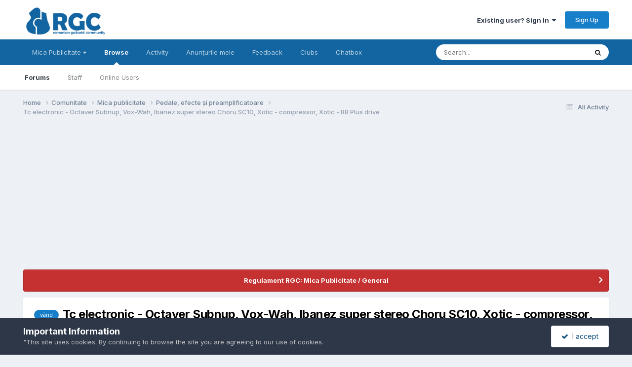

--- FILE ---
content_type: text/html;charset=UTF-8
request_url: https://forums.rgc.ro/topic/133596-tc-electronic-octaver-subnup-vox-wah-ibanez-super-stereo-choru-sc10-xotic-compressor-xotic-bb-plus-drive/
body_size: 16635
content:
<!DOCTYPE html>
<html lang="en-GB" dir="ltr">
	<head>
		<meta charset="utf-8">
        
		<title>Tc electronic - Octaver Subnup, Vox-Wah, Ibanez super stereo Choru SC10, Xotic - compressor, Xotic - BB Plus drive - Pedale, efecte și preamplificatoare - Romanian Guitarist Community</title>
		
			<script>
  (function(i,s,o,g,r,a,m){i['GoogleAnalyticsObject']=r;i[r]=i[r]||function(){
  (i[r].q=i[r].q||[]).push(arguments)},i[r].l=1*new Date();a=s.createElement(o),
  m=s.getElementsByTagName(o)[0];a.async=1;a.src=g;m.parentNode.insertBefore(a,m)
  })(window,document,'script','//www.google-analytics.com/analytics.js','ga');

  ga('create', 'UA-380425-1', 'rgc.ro');
  ga('send', 'pageview');


</script>
<noscript><p><a href="http://www.trafic.ro/statistici/rgc.ro"><img alt="www.rgc.ro" src="http://log.trafic.ro/cgi-bin/pl.dll?rid=rgc" /></a> <a href="http://www.trafic.ro/">Web analytics</a></p></noscript>
<!--/End async trafic.ro/-->
		
		
		
		

	<meta name="viewport" content="width=device-width, initial-scale=1">



	<meta name="twitter:card" content="summary_large_image" />




	
		
			
				<meta property="og:title" content="Tc electronic - Octaver Subnup, Vox-Wah, Ibanez super stereo Choru SC10, Xotic - compressor, Xotic - BB Plus drive">
			
		
	

	
		
			
				<meta property="og:type" content="website">
			
		
	

	
		
			
				<meta property="og:url" content="https://forums.rgc.ro/topic/133596-tc-electronic-octaver-subnup-vox-wah-ibanez-super-stereo-choru-sc10-xotic-compressor-xotic-bb-plus-drive/">
			
		
	

	
		
			
				<meta name="description" content="Pret: 1900 Localitate: Targu Mures / Cluj Napoca Contact: 0745872577 Stare: Foarte buna/Ca nou Accept schimburi: Nu accept schimburi Le vand pentru ca vreau sa construiesc un board mai mic. Pedalele functioneaza fara defecte, doar ca eu nu le mai folosesc in trupa in care cant. Daca doriti poze s...">
			
		
	

	
		
			
				<meta property="og:description" content="Pret: 1900 Localitate: Targu Mures / Cluj Napoca Contact: 0745872577 Stare: Foarte buna/Ca nou Accept schimburi: Nu accept schimburi Le vand pentru ca vreau sa construiesc un board mai mic. Pedalele functioneaza fara defecte, doar ca eu nu le mai folosesc in trupa in care cant. Daca doriti poze s...">
			
		
	

	
		
			
				<meta property="og:updated_time" content="2019-09-13T19:25:37Z">
			
		
	

	
		
			
				<meta name="keywords" content="vând">
			
		
	

	
		
			
				<meta property="og:image" content="https://d3aly50mnaj52q.cloudfront.net/monthly_2019_08/5F38CFA5-B00C-4465-B764-629DED4188F3.jpeg.19c8adac44ac0c8b882469ed794e9a43.jpeg">
			
		
	

	
		
			
				<meta property="og:site_name" content="Romanian Guitarist Community">
			
		
	

	
		
			
				<meta property="og:locale" content="en_GB">
			
		
	


	
		<link rel="canonical" href="https://forums.rgc.ro/topic/133596-tc-electronic-octaver-subnup-vox-wah-ibanez-super-stereo-choru-sc10-xotic-compressor-xotic-bb-plus-drive/" />
	

<link rel="alternate" type="application/rss+xml" title="RGC Mica Publicitate" href="https://forums.rgc.ro/rss/1-rgc-mica-publicitate.xml/" />



<link rel="manifest" href="https://forums.rgc.ro/manifest.webmanifest/">
<meta name="msapplication-config" content="https://forums.rgc.ro/browserconfig.xml/">
<meta name="msapplication-starturl" content="/">
<meta name="application-name" content="Romanian Guitarist Community">
<meta name="apple-mobile-web-app-title" content="Romanian Guitarist Community">

	<meta name="theme-color" content="#ffffff">










<link rel="preload" href="//forums.rgc.ro/applications/core/interface/font/fontawesome-webfont.woff2?v=4.7.0" as="font" crossorigin="anonymous">
		


	<link rel="preconnect" href="https://fonts.googleapis.com">
	<link rel="preconnect" href="https://fonts.gstatic.com" crossorigin>
	
		<link href="https://fonts.googleapis.com/css2?family=Inter:wght@300;400;500;600;700&display=swap" rel="stylesheet">
	



	<link rel='stylesheet' href='//d3aly50mnaj52q.cloudfront.net/css_built_1/341e4a57816af3ba440d891ca87450ff_framework.css.gz?v=0aad6e1f881731880388' media='all'>

	<link rel='stylesheet' href='//d3aly50mnaj52q.cloudfront.net/css_built_1/05e81b71abe4f22d6eb8d1a929494829_responsive.css.gz?v=0aad6e1f881731880388' media='all'>

	<link rel='stylesheet' href='//d3aly50mnaj52q.cloudfront.net/css_built_1/20446cf2d164adcc029377cb04d43d17_flags.css.gz?v=0aad6e1f881731880388' media='all'>

	<link rel='stylesheet' href='//d3aly50mnaj52q.cloudfront.net/css_built_1/90eb5adf50a8c640f633d47fd7eb1778_core.css.gz?v=0aad6e1f881731880388' media='all'>

	<link rel='stylesheet' href='//d3aly50mnaj52q.cloudfront.net/css_built_1/5a0da001ccc2200dc5625c3f3934497d_core_responsive.css.gz?v=0aad6e1f881731880388' media='all'>

	<link rel='stylesheet' href='//d3aly50mnaj52q.cloudfront.net/css_built_1/ec0c06d47f161faa24112e8cbf0665bc_chatbox.css.gz?v=0aad6e1f881731880388' media='all'>

	<link rel='stylesheet' href='//d3aly50mnaj52q.cloudfront.net/css_built_1/f6c2e70b9ca9bb3683a2629adf2a13b9_feedback.css.gz?v=0aad6e1f881731880388' media='all'>

	<link rel='stylesheet' href='//d3aly50mnaj52q.cloudfront.net/css_built_1/62e269ced0fdab7e30e026f1d30ae516_forums.css.gz?v=0aad6e1f881731880388' media='all'>

	<link rel='stylesheet' href='//d3aly50mnaj52q.cloudfront.net/css_built_1/76e62c573090645fb99a15a363d8620e_forums_responsive.css.gz?v=0aad6e1f881731880388' media='all'>

	<link rel='stylesheet' href='//d3aly50mnaj52q.cloudfront.net/css_built_1/b7d36d85db484b2eecb59e4f0d790d98_neapphtmlplayer.css.gz?v=0aad6e1f881731880388' media='all'>

	<link rel='stylesheet' href='//d3aly50mnaj52q.cloudfront.net/css_built_1/ebdea0c6a7dab6d37900b9190d3ac77b_topics.css.gz?v=0aad6e1f881731880388' media='all'>





<link rel='stylesheet' href='//d3aly50mnaj52q.cloudfront.net/css_built_1/258adbb6e4f3e83cd3b355f84e3fa002_custom.css.gz?v=0aad6e1f881731880388' media='all'>




		
		

	
        <!-- App Indexing for Google Search -->
        <link href="android-app://com.quoord.tapatalkpro.activity/tapatalk/forums.rgc.ro/?location=topic&tid=133596&page=1&perpage=30&channel=google-indexing" rel="alternate" />
        <link href="ios-app://307880732/tapatalk/forums.rgc.ro/?location=topic&tid=133596&page=1&perpage=30&channel=google-indexing" rel="alternate" />
        
        <link href="https://forums.rgc.ro/topic/133596-tc-electronic-octaver-subnup-vox-wah-ibanez-super-stereo-choru-sc10-xotic-compressor-xotic-bb-plus-drive//applications/tapatalkapp/sources/manifest.json" rel="manifest">
        
        <meta name="apple-itunes-app" content="app-id=307880732, affiliate-data=at=10lR7C, app-argument=tapatalk://forums.rgc.ro/?location=topic&tid=133596&page=1&perpage=30" />
        </head>
	<body class="ipsApp ipsApp_front ipsJS_none ipsClearfix" data-controller="core.front.core.app"  data-message=""  data-pageapp="forums" data-pagelocation="front" data-pagemodule="forums" data-pagecontroller="topic" data-pageid="133596"   >
		
        

        

		<a href="#ipsLayout_mainArea" class="ipsHide" title="Go to main content on this page" accesskey="m">Jump to content</a>
		





		<div data-controller="neapphtmlplayer.player"></div><div id="ipsLayout_header" class="ipsClearfix">
			<header>
				<div class="ipsLayout_container">
					


<a href='https://forums.rgc.ro/' id='elLogo' accesskey='1'><img src="//d3aly50mnaj52q.cloudfront.net/monthly_2022_04/logo2.png.a1e09448d0284877ec6a9248cb2d32b8.png" alt='Romanian Guitarist Community'></a>

					
						

	<ul id="elUserNav" class="ipsList_inline cSignedOut ipsResponsive_showDesktop">
		
        
		
        
        
            
            <li id="elSignInLink">
                <a href="https://forums.rgc.ro/login/" data-ipsmenu-closeonclick="false" data-ipsmenu id="elUserSignIn">
                    Existing user? Sign In  <i class="fa fa-caret-down"></i>
                </a>
                
<div id='elUserSignIn_menu' class='ipsMenu ipsMenu_auto ipsHide'>
	<form accept-charset='utf-8' method='post' action='https://forums.rgc.ro/login/'>
		<input type="hidden" name="csrfKey" value="6fef48f109906de30f0cf7c56a7a57cd">
		<input type="hidden" name="ref" value="aHR0cHM6Ly9mb3J1bXMucmdjLnJvL3RvcGljLzEzMzU5Ni10Yy1lbGVjdHJvbmljLW9jdGF2ZXItc3VibnVwLXZveC13YWgtaWJhbmV6LXN1cGVyLXN0ZXJlby1jaG9ydS1zYzEwLXhvdGljLWNvbXByZXNzb3IteG90aWMtYmItcGx1cy1kcml2ZS8=">
		<div data-role="loginForm">
			
			
			
				<div class='ipsColumns ipsColumns_noSpacing'>
					<div class='ipsColumn ipsColumn_wide' id='elUserSignIn_internal'>
						
<div class="ipsPad ipsForm ipsForm_vertical">
	<h4 class="ipsType_sectionHead">Sign In</h4>
	<br><br>
	<ul class='ipsList_reset'>
		<li class="ipsFieldRow ipsFieldRow_noLabel ipsFieldRow_fullWidth">
			
			
				<input type="text" placeholder="Display Name or Email Address" name="auth" autocomplete="email">
			
		</li>
		<li class="ipsFieldRow ipsFieldRow_noLabel ipsFieldRow_fullWidth">
			<input type="password" placeholder="Password" name="password" autocomplete="current-password">
		</li>
		<li class="ipsFieldRow ipsFieldRow_checkbox ipsClearfix">
			<span class="ipsCustomInput">
				<input type="checkbox" name="remember_me" id="remember_me_checkbox" value="1" checked aria-checked="true">
				<span></span>
			</span>
			<div class="ipsFieldRow_content">
				<label class="ipsFieldRow_label" for="remember_me_checkbox">Remember me</label>
				<span class="ipsFieldRow_desc">Not recommended on shared computers</span>
			</div>
		</li>
		<li class="ipsFieldRow ipsFieldRow_fullWidth">
			<button type="submit" name="_processLogin" value="usernamepassword" class="ipsButton ipsButton_primary ipsButton_small" id="elSignIn_submit">Sign In</button>
			
				<p class="ipsType_right ipsType_small">
					
						<a href='https://forums.rgc.ro/lostpassword/' data-ipsDialog data-ipsDialog-title='Forgot your password?'>
					
					Forgot your password?</a>
				</p>
			
		</li>
	</ul>
</div>
					</div>
					<div class='ipsColumn ipsColumn_wide'>
						<div class='ipsPadding' id='elUserSignIn_external'>
							<div class='ipsAreaBackground_light ipsPadding:half'>
								
								
									<div class='ipsType_center ipsMargin_top:half'>
										

<button type="submit" name="_processLogin" value="2" class='ipsButton ipsButton_verySmall ipsButton_fullWidth ipsSocial ipsSocial_facebook' style="background-color: #3a579a">
	
		<span class='ipsSocial_icon'>
			
				<i class='fa fa-facebook-official'></i>
			
		</span>
		<span class='ipsSocial_text'>Sign in with Facebook</span>
	
</button>
									</div>
								
							</div>
						</div>
					</div>
				</div>
			
		</div>
	</form>
</div>
            </li>
            
        
		
			<li>
				
					<a href="https://forums.rgc.ro/register/" data-ipsdialog data-ipsdialog-size="narrow" data-ipsdialog-title="Sign Up"  id="elRegisterButton" class="ipsButton ipsButton_normal ipsButton_primary">Sign Up</a>
				
			</li>
		
	</ul>

						
<ul class='ipsMobileHamburger ipsList_reset ipsResponsive_hideDesktop'>
	<li data-ipsDrawer data-ipsDrawer-drawerElem='#elMobileDrawer'>
		<a href='#' >
			
			
				
			
			
			
			<i class='fa fa-navicon'></i>
		</a>
	</li>
</ul>
					
				</div>
			</header>
			

	<nav data-controller='core.front.core.navBar' class=' ipsResponsive_showDesktop'>
		<div class='ipsNavBar_primary ipsLayout_container '>
			<ul data-role="primaryNavBar" class='ipsClearfix'>
				


	
		
		
		<li  id='elNavSecondary_17' data-role="navBarItem" data-navApp="core" data-navExt="Menu">
			
			
				<a href="#" id="elNavigation_17" data-ipsMenu data-ipsMenu-appendTo='#elNavSecondary_17' data-ipsMenu-activeClass='ipsNavActive_menu' data-navItem-id="17" >
					Mica Publicitate <i class="fa fa-caret-down"></i><span class='ipsNavBar_active__identifier'></span>
				</a>
				<ul id="elNavigation_17_menu" class="ipsMenu ipsMenu_auto ipsHide">
					

	
		
			
			<li id='elNavigation_737ad8bfdab4edaa6e1b5ba132afee7f' class='ipsMenu_item ipsMenu_subItems'>
				<a href='#'>
					Chitare și alte instrumente cu corzi
				</a>
				<ul id='elNavigation_737ad8bfdab4edaa6e1b5ba132afee7f_menu' class='ipsMenu ipsMenu_auto ipsHide'>
					

	
		
			<li class='ipsMenu_item' >
				<a href='https://forums.rgc.ro/forum/87-chitare-electrice/' >
					Chitare Electrice
				</a>
			</li>
		
	

	
		
			<li class='ipsMenu_item' >
				<a href='https://forums.rgc.ro/forum/89-chitare-electro-acustice/' >
					Chitare electro-acustice
				</a>
			</li>
		
	

	
		
			<li class='ipsMenu_item' >
				<a href='https://forums.rgc.ro/forum/88-chitare-acustice/' >
					Chitare acustice
				</a>
			</li>
		
	

	
		
			<li class='ipsMenu_item' >
				<a href='https://forums.rgc.ro/forum/75-doze/' >
					Doze
				</a>
			</li>
		
	

	
		
			<li class='ipsMenu_item' >
				<a href='https://forums.rgc.ro/forum/85-bass/' >
					Bass
				</a>
			</li>
		
	

	
		
			<li class='ipsMenu_item' >
				<a href='https://forums.rgc.ro/forum/76-accesorii/' >
					Accesorii
				</a>
			</li>
		
	

				</ul>
			</li>
		
	

	
		
			<li class='ipsMenu_item' >
				<a href='https://forums.rgc.ro/forum/70-efecte-si-preamplificatoare/' >
					Efecte si preamplificatoare
				</a>
			</li>
		
	

	
		
			<li class='ipsMenu_item' >
				<a href='https://forums.rgc.ro/forum/71-amplificatoare-boxe-difuzoare/' >
					Amplificatoare, boxe, difuzoare
				</a>
			</li>
		
	

	
		
			<li class='ipsMenu_item' >
				<a href='https://forums.rgc.ro/forum/82-tobe-si-instrumente-de-percutie/' >
					Tobe și instrumente de percuție
				</a>
			</li>
		
	

	
		
			<li class='ipsMenu_item' >
				<a href='https://forums.rgc.ro/forum/83-clape/' >
					Clape
				</a>
			</li>
		
	

	
		
			<li class='ipsMenu_item' >
				<a href='https://forums.rgc.ro/forum/72-echipamente-it-si-de-studio/' >
					Echipamente IT și de studio
				</a>
			</li>
		
	

	
		
			<li class='ipsMenu_item' >
				<a href='https://forums.rgc.ro/forum/94-servicii/' >
					Servicii
				</a>
			</li>
		
	

	
		
			<li class='ipsMenu_item' >
				<a href='https://forums.rgc.ro/forum/79-medita%C8%9Bii/' >
					Meditații
				</a>
			</li>
		
	

	
		
			<li class='ipsMenu_item' >
				<a href='https://forums.rgc.ro/forum/78-s%C3%A3li-de-repeti%C8%9Bii/' >
					Săli de repetiții
				</a>
			</li>
		
	

	
		
			<li class='ipsMenu_item' >
				<a href='https://forums.rgc.ro/forum/86-studiouri/' >
					Studiouri
				</a>
			</li>
		
	

	
		
			<li class='ipsMenu_item' >
				<a href='https://forums.rgc.ro/forum/73-altele-consumabile-miscelanee/' >
					Altele (consumabile, diverse)
				</a>
			</li>
		
	

				</ul>
			
			
		</li>
	
	

	
		
		
			
		
		<li class='ipsNavBar_active' data-active id='elNavSecondary_1' data-role="navBarItem" data-navApp="core" data-navExt="CustomItem">
			
			
				<a href="https://forums.rgc.ro"  data-navItem-id="1" data-navDefault>
					Browse<span class='ipsNavBar_active__identifier'></span>
				</a>
			
			
				<ul class='ipsNavBar_secondary ' data-role='secondaryNavBar'>
					


	
		
		
			
		
		<li class='ipsNavBar_active' data-active id='elNavSecondary_8' data-role="navBarItem" data-navApp="forums" data-navExt="Forums">
			
			
				<a href="https://forums.rgc.ro"  data-navItem-id="8" data-navDefault>
					Forums<span class='ipsNavBar_active__identifier'></span>
				</a>
			
			
		</li>
	
	

	
	

	
		
		
		<li  id='elNavSecondary_10' data-role="navBarItem" data-navApp="core" data-navExt="StaffDirectory">
			
			
				<a href="https://forums.rgc.ro/staff/"  data-navItem-id="10" >
					Staff<span class='ipsNavBar_active__identifier'></span>
				</a>
			
			
		</li>
	
	

	
		
		
		<li  id='elNavSecondary_11' data-role="navBarItem" data-navApp="core" data-navExt="OnlineUsers">
			
			
				<a href="https://forums.rgc.ro/online/"  data-navItem-id="11" >
					Online Users<span class='ipsNavBar_active__identifier'></span>
				</a>
			
			
		</li>
	
	

					<li class='ipsHide' id='elNavigationMore_1' data-role='navMore'>
						<a href='#' data-ipsMenu data-ipsMenu-appendTo='#elNavigationMore_1' id='elNavigationMore_1_dropdown'>More <i class='fa fa-caret-down'></i></a>
						<ul class='ipsHide ipsMenu ipsMenu_auto' id='elNavigationMore_1_dropdown_menu' data-role='moreDropdown'></ul>
					</li>
				</ul>
			
		</li>
	
	

	
		
		
		<li  id='elNavSecondary_2' data-role="navBarItem" data-navApp="core" data-navExt="CustomItem">
			
			
				<a href="https://forums.rgc.ro/discover/"  data-navItem-id="2" >
					Activity<span class='ipsNavBar_active__identifier'></span>
				</a>
			
			
				<ul class='ipsNavBar_secondary ipsHide' data-role='secondaryNavBar'>
					


	
		
		
		<li  id='elNavSecondary_40' data-role="navBarItem" data-navApp="core" data-navExt="CustomItem">
			
			
				<a href="https://forums.rgc.ro/discover/15/"  data-navItem-id="40" >
					Forum<span class='ipsNavBar_active__identifier'></span>
				</a>
			
			
		</li>
	
	

	
		
		
		<li  id='elNavSecondary_3' data-role="navBarItem" data-navApp="core" data-navExt="AllActivity">
			
			
				<a href="https://forums.rgc.ro/discover/"  data-navItem-id="3" >
					All Activity<span class='ipsNavBar_active__identifier'></span>
				</a>
			
			
		</li>
	
	

	
	

	
	

	
	

	
	

	
		
		
		<li  id='elNavSecondary_7' data-role="navBarItem" data-navApp="core" data-navExt="Search">
			
			
				<a href="https://forums.rgc.ro/search/"  data-navItem-id="7" >
					Search<span class='ipsNavBar_active__identifier'></span>
				</a>
			
			
		</li>
	
	

					<li class='ipsHide' id='elNavigationMore_2' data-role='navMore'>
						<a href='#' data-ipsMenu data-ipsMenu-appendTo='#elNavigationMore_2' id='elNavigationMore_2_dropdown'>More <i class='fa fa-caret-down'></i></a>
						<ul class='ipsHide ipsMenu ipsMenu_auto' id='elNavigationMore_2_dropdown_menu' data-role='moreDropdown'></ul>
					</li>
				</ul>
			
		</li>
	
	

	
		
		
		<li  id='elNavSecondary_39' data-role="navBarItem" data-navApp="core" data-navExt="YourActivityStreamsItem">
			
			
				<a href="https://forums.rgc.ro/discover/10/"  data-navItem-id="39" >
					Anunțurile mele<span class='ipsNavBar_active__identifier'></span>
				</a>
			
			
		</li>
	
	

	
		
		
		<li  id='elNavSecondary_15' data-role="navBarItem" data-navApp="feedback" data-navExt="Feedback">
			
			
				<a href="https://forums.rgc.ro/feedback/"  data-navItem-id="15" >
					Feedback<span class='ipsNavBar_active__identifier'></span>
				</a>
			
			
		</li>
	
	

	
	

	
		
		
		<li  id='elNavSecondary_42' data-role="navBarItem" data-navApp="core" data-navExt="Clubs">
			
			
				<a href="https://forums.rgc.ro/clubs/"  data-navItem-id="42" >
					Clubs<span class='ipsNavBar_active__identifier'></span>
				</a>
			
			
		</li>
	
	

	
		
		
		<li  id='elNavSecondary_44' data-role="navBarItem" data-navApp="bimchatbox" data-navExt="Chatbox">
			
			
				<a href="https://forums.rgc.ro/bimchatbox/"  data-navItem-id="44" >
					Chatbox<span class='ipsNavBar_active__identifier'></span>
				</a>
			
			
		</li>
	
	

				<li class='ipsHide' id='elNavigationMore' data-role='navMore'>
					<a href='#' data-ipsMenu data-ipsMenu-appendTo='#elNavigationMore' id='elNavigationMore_dropdown'>More</a>
					<ul class='ipsNavBar_secondary ipsHide' data-role='secondaryNavBar'>
						<li class='ipsHide' id='elNavigationMore_more' data-role='navMore'>
							<a href='#' data-ipsMenu data-ipsMenu-appendTo='#elNavigationMore_more' id='elNavigationMore_more_dropdown'>More <i class='fa fa-caret-down'></i></a>
							<ul class='ipsHide ipsMenu ipsMenu_auto' id='elNavigationMore_more_dropdown_menu' data-role='moreDropdown'></ul>
						</li>
					</ul>
				</li>
			</ul>
			

	<div id="elSearchWrapper">
		<div id='elSearch' data-controller="core.front.core.quickSearch">
			<form accept-charset='utf-8' action='//forums.rgc.ro/search/?do=quicksearch' method='post'>
                <input type='search' id='elSearchField' placeholder='Search...' name='q' autocomplete='off' aria-label='Search'>
                <details class='cSearchFilter'>
                    <summary class='cSearchFilter__text'></summary>
                    <ul class='cSearchFilter__menu'>
                        
                        <li><label><input type="radio" name="type" value="all" ><span class='cSearchFilter__menuText'>Everywhere</span></label></li>
                        
                            
                                <li><label><input type="radio" name="type" value='contextual_{&quot;type&quot;:&quot;forums_topic&quot;,&quot;nodes&quot;:70}' checked><span class='cSearchFilter__menuText'>This Forum</span></label></li>
                            
                                <li><label><input type="radio" name="type" value='contextual_{&quot;type&quot;:&quot;forums_topic&quot;,&quot;item&quot;:133596}' checked><span class='cSearchFilter__menuText'>This Topic</span></label></li>
                            
                        
                        
                            <li><label><input type="radio" name="type" value="forums_topic"><span class='cSearchFilter__menuText'>Topics</span></label></li>
                        
                            <li><label><input type="radio" name="type" value="core_members"><span class='cSearchFilter__menuText'>Members</span></label></li>
                        
                    </ul>
                </details>
				<button class='cSearchSubmit' type="submit" aria-label='Search'><i class="fa fa-search"></i></button>
			</form>
		</div>
	</div>

		</div>
	</nav>

			
<ul id='elMobileNav' class='ipsResponsive_hideDesktop' data-controller='core.front.core.mobileNav'>
	
		
			
			
				
				
			
				
				
			
				
					<li id='elMobileBreadcrumb'>
						<a href='https://forums.rgc.ro/forum/70-pedale-efecte-%C8%99i-preamplificatoare/'>
							<span>Pedale, efecte și preamplificatoare</span>
						</a>
					</li>
				
				
			
				
				
			
		
	
	
	
	<li >
		<a data-action="defaultStream" href='https://forums.rgc.ro/discover/'><i class="fa fa-newspaper-o" aria-hidden="true"></i></a>
	</li>

	

	
		<li class='ipsJS_show'>
			<a href='https://forums.rgc.ro/search/'><i class='fa fa-search'></i></a>
		</li>
	
</ul>
		</div>
		<main id="ipsLayout_body" class="ipsLayout_container">
			<div id="ipsLayout_contentArea">
				<div id="ipsLayout_contentWrapper">
					
<nav class='ipsBreadcrumb ipsBreadcrumb_top ipsFaded_withHover'>
	

	<ul class='ipsList_inline ipsPos_right'>
		
		<li >
			<a data-action="defaultStream" class='ipsType_light '  href='https://forums.rgc.ro/discover/'><i class="fa fa-newspaper-o" aria-hidden="true"></i> <span>All Activity</span></a>
		</li>
		
	</ul>

	<ul data-role="breadcrumbList">
		<li>
			<a title="Home" href='https://forums.rgc.ro/'>
				<span>Home <i class='fa fa-angle-right'></i></span>
			</a>
		</li>
		
		
			<li>
				
					<a href='https://forums.rgc.ro/forum/22-comunitate/'>
						<span>Comunitate <i class='fa fa-angle-right' aria-hidden="true"></i></span>
					</a>
				
			</li>
		
			<li>
				
					<a href='https://forums.rgc.ro/forum/6-mica-publicitate/'>
						<span>Mica publicitate <i class='fa fa-angle-right' aria-hidden="true"></i></span>
					</a>
				
			</li>
		
			<li>
				
					<a href='https://forums.rgc.ro/forum/70-pedale-efecte-%C8%99i-preamplificatoare/'>
						<span>Pedale, efecte și preamplificatoare <i class='fa fa-angle-right' aria-hidden="true"></i></span>
					</a>
				
			</li>
		
			<li>
				
					Tc electronic - Octaver Subnup, Vox-Wah, Ibanez super stereo Choru SC10, Xotic - compressor, Xotic - BB Plus drive
				
			</li>
		
	</ul>
</nav>
					
					<div id="ipsLayout_mainArea">
						<script async src="//pagead2.googlesyndication.com/pagead/js/adsbygoogle.js"></script>
<!-- Header footer -->
<ins class="adsbygoogle"
     style="display:block"
     data-ad-client="ca-pub-6420068141711817"
     data-ad-slot="1785517943"
     data-ad-format="auto"
     data-full-width-responsive="true"></ins>
<script>
(adsbygoogle = window.adsbygoogle || []).push({});
</script>
						
						
						

	


	<div class='cAnnouncementsContent'>
		
		<div class='cAnnouncementContentTop ipsAnnouncement ipsMessage_error ipsType_center'>
            
			<a href='https://forums.rgc.ro/announcement/18-regulament-rgc-mica-publicitate-general/' data-ipsDialog data-ipsDialog-title="Regulament RGC: Mica Publicitate / General">Regulament RGC: Mica Publicitate / General</a>
            
		</div>
		
	</div>



						



<div class="ipsPageHeader ipsResponsive_pull ipsBox ipsPadding sm:ipsPadding:half ipsMargin_bottom">
		
	
	<div class="ipsFlex ipsFlex-ai:center ipsFlex-fw:wrap ipsGap:4">
		<div class="ipsFlex-flex:11">
			<h1 class="ipsType_pageTitle ipsContained_container">
				

				
					<span  >
						

	<a href="https://forums.rgc.ro/tags/v%C3%A2nd/" title="Find other content tagged with 'vând'" class='ipsTag_prefix' rel="tag" data-tag-label='vând'><span>vând</span></a>

					</span>
				
				
					<span class="ipsType_break ipsContained">
						<span>Tc electronic - Octaver Subnup, Vox-Wah, Ibanez super stereo Choru SC10, Xotic - compressor, Xotic - BB Plus drive</span>
					</span>
				
			</h1>
			
			
		</div>
		
	</div>
	<hr class="ipsHr">
	<div class="ipsPageHeader__meta ipsFlex ipsFlex-jc:between ipsFlex-ai:center ipsFlex-fw:wrap ipsGap:3">
		<div class="ipsFlex-flex:11">
			<div class="ipsPhotoPanel ipsPhotoPanel_mini ipsPhotoPanel_notPhone ipsClearfix">
				


	<a href="https://forums.rgc.ro/profile/37685-marton-rich%C3%A1rd-zolt%C3%A1n/" rel="nofollow" data-ipsHover data-ipsHover-width="370" data-ipsHover-target="https://forums.rgc.ro/profile/37685-marton-rich%C3%A1rd-zolt%C3%A1n/?do=hovercard" class="ipsUserPhoto ipsUserPhoto_mini" title="Go to Marton Richárd Zoltán's profile">
		<img src='//d3aly50mnaj52q.cloudfront.net/monthly_2019_08/A71E86AF-2F18-4EE0-974F-4B53102C46FA.thumb.jpeg.8df85bfd3d5c7e17e278027fe4d8523f.jpeg' alt='Marton Richárd Zoltán' loading="lazy">
	</a>

				<div>
					<p class="ipsType_reset ipsType_blendLinks">
						<span class="ipsType_normal">
						
							<strong>By 


<a href='https://forums.rgc.ro/profile/37685-marton-rich%C3%A1rd-zolt%C3%A1n/' rel="nofollow" data-ipsHover data-ipsHover-width='370' data-ipsHover-target='https://forums.rgc.ro/profile/37685-marton-rich%C3%A1rd-zolt%C3%A1n/?do=hovercard&amp;referrer=https%253A%252F%252Fforums.rgc.ro%252Ftopic%252F133596-tc-electronic-octaver-subnup-vox-wah-ibanez-super-stereo-choru-sc10-xotic-compressor-xotic-bb-plus-drive%252F' title="Go to Marton Richárd Zoltán's profile" class="ipsType_break">Marton Richárd Zoltán</a></strong><br>
							<span class="ipsType_light"><time datetime='2019-08-27T13:52:34Z' title='08/27/19 13:52' data-short='6 yr'>August 27, 2019</time> in <a href="https://forums.rgc.ro/forum/70-pedale-efecte-%C8%99i-preamplificatoare/">Pedale, efecte și preamplificatoare</a></span>
						
						</span>
					</p>
				</div>
			</div>
		</div>
		
			<div class="ipsFlex-flex:01 ipsResponsive_hidePhone">
				<div class="ipsShareLinks">
					
						


    <a href='#elShareItem_1267012908_menu' id='elShareItem_1267012908' data-ipsMenu class='ipsShareButton ipsButton ipsButton_verySmall ipsButton_link ipsButton_link--light'>
        <span><i class='fa fa-share-alt'></i></span> &nbsp;Share
    </a>

    <div class='ipsPadding ipsMenu ipsMenu_normal ipsHide' id='elShareItem_1267012908_menu' data-controller="core.front.core.sharelink">
        
        
        <span data-ipsCopy data-ipsCopy-flashmessage>
            <a href="https://forums.rgc.ro/topic/133596-tc-electronic-octaver-subnup-vox-wah-ibanez-super-stereo-choru-sc10-xotic-compressor-xotic-bb-plus-drive/" class="ipsButton ipsButton_light ipsButton_small ipsButton_fullWidth" data-role="copyButton" data-clipboard-text="https://forums.rgc.ro/topic/133596-tc-electronic-octaver-subnup-vox-wah-ibanez-super-stereo-choru-sc10-xotic-compressor-xotic-bb-plus-drive/" data-ipstooltip title='Copy Link to Clipboard'><i class="fa fa-clone"></i> https://forums.rgc.ro/topic/133596-tc-electronic-octaver-subnup-vox-wah-ibanez-super-stereo-choru-sc10-xotic-compressor-xotic-bb-plus-drive/</a>
        </span>
        <ul class='ipsShareLinks ipsMargin_top:half'>
            
                <li>
<a href="https://x.com/share?url=https%3A%2F%2Fforums.rgc.ro%2Ftopic%2F133596-tc-electronic-octaver-subnup-vox-wah-ibanez-super-stereo-choru-sc10-xotic-compressor-xotic-bb-plus-drive%2F" class="cShareLink cShareLink_x" target="_blank" data-role="shareLink" title='Share on X' data-ipsTooltip rel='nofollow noopener'>
    <i class="fa fa-x"></i>
</a></li>
            
                <li>
<a href="https://www.facebook.com/sharer/sharer.php?u=https%3A%2F%2Fforums.rgc.ro%2Ftopic%2F133596-tc-electronic-octaver-subnup-vox-wah-ibanez-super-stereo-choru-sc10-xotic-compressor-xotic-bb-plus-drive%2F" class="cShareLink cShareLink_facebook" target="_blank" data-role="shareLink" title='Share on Facebook' data-ipsTooltip rel='noopener nofollow'>
	<i class="fa fa-facebook"></i>
</a></li>
            
                <li>
<a href="https://www.reddit.com/submit?url=https%3A%2F%2Fforums.rgc.ro%2Ftopic%2F133596-tc-electronic-octaver-subnup-vox-wah-ibanez-super-stereo-choru-sc10-xotic-compressor-xotic-bb-plus-drive%2F&amp;title=Tc+electronic+-+Octaver+Subnup%2C+Vox-Wah%2C+Ibanez+super+stereo+Choru+SC10%2C+Xotic+-+compressor%2C+Xotic+-+BB+Plus+drive" rel="nofollow noopener" class="cShareLink cShareLink_reddit" target="_blank" title='Share on Reddit' data-ipsTooltip>
	<i class="fa fa-reddit"></i>
</a></li>
            
                <li>
<a href="mailto:?subject=Tc%20electronic%20-%20Octaver%20Subnup%2C%20Vox-Wah%2C%20Ibanez%20super%20stereo%20Choru%20SC10%2C%20Xotic%20-%20compressor%2C%20Xotic%20-%20BB%20Plus%20drive&body=https%3A%2F%2Fforums.rgc.ro%2Ftopic%2F133596-tc-electronic-octaver-subnup-vox-wah-ibanez-super-stereo-choru-sc10-xotic-compressor-xotic-bb-plus-drive%2F" rel='nofollow' class='cShareLink cShareLink_email' title='Share via email' data-ipsTooltip>
	<i class="fa fa-envelope"></i>
</a></li>
            
        </ul>
        
            <hr class='ipsHr'>
            <button class='ipsHide ipsButton ipsButton_verySmall ipsButton_light ipsButton_fullWidth ipsMargin_top:half' data-controller='core.front.core.webshare' data-role='webShare' data-webShareTitle='Tc electronic - Octaver Subnup, Vox-Wah, Ibanez super stereo Choru SC10, Xotic - compressor, Xotic - BB Plus drive' data-webShareText='Tc electronic - Octaver Subnup, Vox-Wah, Ibanez super stereo Choru SC10, Xotic - compressor, Xotic - BB Plus drive' data-webShareUrl='https://forums.rgc.ro/topic/133596-tc-electronic-octaver-subnup-vox-wah-ibanez-super-stereo-choru-sc10-xotic-compressor-xotic-bb-plus-drive/'>More sharing options...</button>
        
    </div>

					
					
                    

					



					

<div data-followApp='forums' data-followArea='topic' data-followID='133596' data-controller='core.front.core.followButton'>
	

	<a href='https://forums.rgc.ro/login/' rel="nofollow" class="ipsFollow ipsPos_middle ipsButton ipsButton_light ipsButton_verySmall ipsButton_disabled" data-role="followButton" data-ipsTooltip title='Sign in to follow this'>
		<span>Followers</span>
		<span class='ipsCommentCount'>0</span>
	</a>

</div>
				</div>
			</div>
					
	</div>
	
	
</div>








<div class="ipsClearfix">
	<ul class="ipsToolList ipsToolList_horizontal ipsClearfix ipsSpacer_both ipsResponsive_hidePhone">

		
		
		
	</ul>
</div>

<div id="comments" data-controller="core.front.core.commentFeed,forums.front.topic.view, core.front.core.ignoredComments" data-autopoll data-baseurl="https://forums.rgc.ro/topic/133596-tc-electronic-octaver-subnup-vox-wah-ibanez-super-stereo-choru-sc10-xotic-compressor-xotic-bb-plus-drive/" data-lastpage data-feedid="topic-133596" class="cTopic ipsClear ipsSpacer_top">
	
			
	

	

<div data-controller='core.front.core.recommendedComments' data-url='https://forums.rgc.ro/topic/133596-tc-electronic-octaver-subnup-vox-wah-ibanez-super-stereo-choru-sc10-xotic-compressor-xotic-bb-plus-drive/?recommended=comments' class='ipsRecommendedComments ipsHide'>
	<div data-role="recommendedComments">
		<h2 class='ipsType_sectionHead ipsType_large ipsType_bold ipsMargin_bottom'>Recommended Posts</h2>
		
	</div>
</div>
	
	<div id="elPostFeed" data-role="commentFeed" data-controller="core.front.core.moderation" >
		<form action="https://forums.rgc.ro/topic/133596-tc-electronic-octaver-subnup-vox-wah-ibanez-super-stereo-choru-sc10-xotic-compressor-xotic-bb-plus-drive/?csrfKey=6fef48f109906de30f0cf7c56a7a57cd&amp;do=multimodComment" method="post" data-ipspageaction data-role="moderationTools">
			
			
				

					

					
					



<a id="findComment-1033313"></a>
<a id="comment-1033313"></a>
<article  id="elComment_1033313" class="cPost ipsBox ipsResponsive_pull  ipsComment  ipsComment_parent ipsClearfix ipsClear ipsColumns ipsColumns_noSpacing ipsColumns_collapsePhone    ">
	

	

	<div class="cAuthorPane_mobile ipsResponsive_showPhone">
		<div class="cAuthorPane_photo">
			<div class="cAuthorPane_photoWrap">
				


	<a href="https://forums.rgc.ro/profile/37685-marton-rich%C3%A1rd-zolt%C3%A1n/" rel="nofollow" data-ipsHover data-ipsHover-width="370" data-ipsHover-target="https://forums.rgc.ro/profile/37685-marton-rich%C3%A1rd-zolt%C3%A1n/?do=hovercard" class="ipsUserPhoto ipsUserPhoto_large" title="Go to Marton Richárd Zoltán's profile">
		<img src='//d3aly50mnaj52q.cloudfront.net/monthly_2019_08/A71E86AF-2F18-4EE0-974F-4B53102C46FA.thumb.jpeg.8df85bfd3d5c7e17e278027fe4d8523f.jpeg' alt='Marton Richárd Zoltán' loading="lazy">
	</a>

				
				
					<a href="https://forums.rgc.ro/profile/37685-marton-rich%C3%A1rd-zolt%C3%A1n/badges/" rel="nofollow">
						
<img src='//d3aly50mnaj52q.cloudfront.net/monthly_2022_04/2_Rookie.svg' loading="lazy" alt="Rookie" class="cAuthorPane_badge cAuthorPane_badge--rank ipsOutline ipsOutline:2px" data-ipsTooltip title="Rank: Rookie (2/14)">
					</a>
				
			</div>
		</div>
		<div class="cAuthorPane_content">
			<h3 class="ipsType_sectionHead cAuthorPane_author ipsType_break ipsType_blendLinks ipsFlex ipsFlex-ai:center">
				


<a href='https://forums.rgc.ro/profile/37685-marton-rich%C3%A1rd-zolt%C3%A1n/' rel="nofollow" data-ipsHover data-ipsHover-width='370' data-ipsHover-target='https://forums.rgc.ro/profile/37685-marton-rich%C3%A1rd-zolt%C3%A1n/?do=hovercard&amp;referrer=https%253A%252F%252Fforums.rgc.ro%252Ftopic%252F133596-tc-electronic-octaver-subnup-vox-wah-ibanez-super-stereo-choru-sc10-xotic-compressor-xotic-bb-plus-drive%252F' title="Go to Marton Richárd Zoltán's profile" class="ipsType_break"><span style='color:#'>Marton Richárd Zoltán</span></a>
			</h3>
			<div class="ipsType_light ipsType_reset">
			    <a href="https://forums.rgc.ro/topic/133596-tc-electronic-octaver-subnup-vox-wah-ibanez-super-stereo-choru-sc10-xotic-compressor-xotic-bb-plus-drive/#findComment-1033313" rel="nofollow" class="ipsType_blendLinks">Posted <time datetime='2019-08-27T13:52:34Z' title='08/27/19 13:52' data-short='6 yr'>August 27, 2019</time></a>
				
			</div>
		</div>
	</div>
	<aside class="ipsComment_author cAuthorPane ipsColumn ipsColumn_medium ipsResponsive_hidePhone">
		<h3 class="ipsType_sectionHead cAuthorPane_author ipsType_blendLinks ipsType_break">
<strong>


<a href='https://forums.rgc.ro/profile/37685-marton-rich%C3%A1rd-zolt%C3%A1n/' rel="nofollow" data-ipsHover data-ipsHover-width='370' data-ipsHover-target='https://forums.rgc.ro/profile/37685-marton-rich%C3%A1rd-zolt%C3%A1n/?do=hovercard&amp;referrer=https%253A%252F%252Fforums.rgc.ro%252Ftopic%252F133596-tc-electronic-octaver-subnup-vox-wah-ibanez-super-stereo-choru-sc10-xotic-compressor-xotic-bb-plus-drive%252F' title="Go to Marton Richárd Zoltán's profile" class="ipsType_break">Marton Richárd Zoltán</a></strong>
			
		</h3>
		<ul class="cAuthorPane_info ipsList_reset">
			<li data-role="photo" class="cAuthorPane_photo">
				<div class="cAuthorPane_photoWrap">
					


	<a href="https://forums.rgc.ro/profile/37685-marton-rich%C3%A1rd-zolt%C3%A1n/" rel="nofollow" data-ipsHover data-ipsHover-width="370" data-ipsHover-target="https://forums.rgc.ro/profile/37685-marton-rich%C3%A1rd-zolt%C3%A1n/?do=hovercard" class="ipsUserPhoto ipsUserPhoto_large" title="Go to Marton Richárd Zoltán's profile">
		<img src='//d3aly50mnaj52q.cloudfront.net/monthly_2019_08/A71E86AF-2F18-4EE0-974F-4B53102C46FA.thumb.jpeg.8df85bfd3d5c7e17e278027fe4d8523f.jpeg' alt='Marton Richárd Zoltán' loading="lazy">
	</a>

					
					
						
<img src='//d3aly50mnaj52q.cloudfront.net/monthly_2022_04/2_Rookie.svg' loading="lazy" alt="Rookie" class="cAuthorPane_badge cAuthorPane_badge--rank ipsOutline ipsOutline:2px" data-ipsTooltip title="Rank: Rookie (2/14)">
					
				</div>
			</li>
			
				<li data-role="group"><span style='color:#'>Newcomers</span></li>
				
			
			
				<li data-role="stats" class="ipsMargin_top">
					<ul class="ipsList_reset ipsType_light ipsFlex ipsFlex-ai:center ipsFlex-jc:center ipsGap_row:2 cAuthorPane_stats">
						<li>
							
								<a href="https://forums.rgc.ro/profile/37685-marton-rich%C3%A1rd-zolt%C3%A1n/content/" rel="nofollow" title="3 posts" data-ipstooltip class="ipsType_blendLinks">
							
								<i class="fa fa-comment"></i> 3
							
								</a>
							
						</li>
						
					</ul>
				</li>
			
			
				

	
	<li data-role='custom-field' class='ipsResponsive_hidePhone ipsType_break'>
		
<span class='ft'>Location:</span><span class='fc'>Targu-Mures</span>
	</li>
	

	
	<li data-role='custom-field' class='ipsResponsive_hidePhone ipsType_break'>
		
<span class="ft">Band:</span><span class="fc">Szintaxis</span>
	</li>
	

			
		


<div class='cAuthorPaneFeedbackBlock ipsBox ipsSpacer_both'>
	<a href="https://forums.rgc.ro/profile/37685-marton-rich%C3%A1rd-zolt%C3%A1n/?tab=node_feedback_Feedback">
		<div class='cAuthorPaneFeedback ipsPad_half cAuthorPaneFeedback_neutral'>
			<h2 class='ipsType_minorHeading ipsResponsive_hidePhone'>Trader Feedback</h2>
			<div class='cAuthorPaneFeedbackScore'>
				<span data-ipsTooltip title="Positive"><i class="fa cFeedbackIcon_positive"></i> 0</span>
				<span data-ipsTooltip title="Neutral"><i class="fa cFeedbackIcon_neutral"></i> 0</span>
				<span data-ipsTooltip title="Negative"><i class="fa cFeedbackIcon_negative"></i> 0</span>
			</div>
			<span class='ipsType_minorHeading'><span class='ipsResponsive_hidePhone'>Total Rating </span>0%</span>
		</div>
	</a>
</div>
</ul>
	</aside>
	<div class="ipsColumn ipsColumn_fluid ipsMargin:none">
		

<div id='comment-1033313_wrap' data-controller='core.front.core.comment' data-commentApp='forums' data-commentType='forums' data-commentID="1033313" data-quoteData='{&quot;userid&quot;:37685,&quot;username&quot;:&quot;Marton Rich\u00e1rd Zolt\u00e1n&quot;,&quot;timestamp&quot;:1566913954,&quot;contentapp&quot;:&quot;forums&quot;,&quot;contenttype&quot;:&quot;forums&quot;,&quot;contentid&quot;:133596,&quot;contentclass&quot;:&quot;forums_Topic&quot;,&quot;contentcommentid&quot;:1033313}' class='ipsComment_content ipsType_medium'>

	<div class='ipsComment_meta ipsType_light ipsFlex ipsFlex-ai:center ipsFlex-jc:between ipsFlex-fd:row-reverse'>
		<div class='ipsType_light ipsType_reset ipsType_blendLinks ipsComment_toolWrap'>
			<div class='ipsResponsive_hidePhone ipsComment_badges'>
				<ul class='ipsList_reset ipsFlex ipsFlex-jc:end ipsFlex-fw:wrap ipsGap:2 ipsGap_row:1'>
					
					
					
					
					
				</ul>
			</div>
			<ul class='ipsList_reset ipsComment_tools'>
				<li>
					<a href='#elControls_1033313_menu' class='ipsComment_ellipsis' id='elControls_1033313' title='More options...' data-ipsMenu data-ipsMenu-appendTo='#comment-1033313_wrap'><i class='fa fa-ellipsis-h'></i></a>
					<ul id='elControls_1033313_menu' class='ipsMenu ipsMenu_narrow ipsHide'>
						
						
                        
						
						
						
							
								
							
							
							
							
							
							
						
					</ul>
				</li>
				
			</ul>
		</div>

		<div class='ipsType_reset ipsResponsive_hidePhone'>
		   
		   Posted <time datetime='2019-08-27T13:52:34Z' title='08/27/19 13:52' data-short='6 yr'>August 27, 2019</time>
		   
			
			<span class='ipsResponsive_hidePhone'>
				
				
			</span>
		</div>
	</div>

	

    

	<div class='cPost_contentWrap'>
		
		<div data-role='commentContent' class='ipsType_normal ipsType_richText ipsPadding_bottom ipsContained' data-controller='core.front.core.lightboxedImages'>
			
<div class="ipsSpacer_top">
    
    
    <div class="cTemplateField">
        <span class="cTemplateField_label"></span>
        <span class="cTemplateField_value">Pret: 1900</span>
    </div>
    
    
    
    <div class="cTemplateField">
        <span class="cTemplateField_label"></span>
        <span class="cTemplateField_value">Localitate: Targu Mures / Cluj Napoca</span>
    </div>
    
    
    
    <div class="cTemplateField">
        <span class="cTemplateField_label"></span>
        <span class="cTemplateField_value">Contact: 0745872577</span>
    </div>
    
    
    
    
    
    <div class="cTemplateField">
        <span class="cTemplateField_label"></span>
        <span class="cTemplateField_value">Stare: Foarte buna/Ca nou</span>
    </div>
    
    
    
    <div class="cTemplateField">
        <span class="cTemplateField_label"></span>
        <span class="cTemplateField_value">Accept schimburi: Nu accept schimburi</span>
    </div>
    
    
</div>
<p>
	Le vand pentru ca vreau sa construiesc un board mai mic. <span><img alt=":)" data-emoticon="" height="20" src="//d3aly50mnaj52q.cloudfront.net/emoticons/default_smile.png" srcset="//d3aly50mnaj52q.cloudfront.net/emoticons/smile@2x.png 2x" title=":)" width="20" /> </span> 
</p>

<p>
	Pedalele functioneaza fara defecte, doar ca eu nu le mai folosesc in trupa in care cant. 
</p>

<p>
	Daca doriti poze separat despre pedale, sau aveti intrebari pm me. 
</p>

<p>
	Tc Electronic SubNup ( cu cutia originala - cumparat de pe Thomann.) - 320 RON 
</p>

<p>
	Ibanez Super Stereo Chorus SC10 ( are semne de uzura pt. ca e veche, dar functioneaza perfect - made in Japan) - 350 RON 
</p>

<p>
	Vox Wah - 150 RON
</p>

<p>
	Xotic BBplus Drive - 600 RON
</p>

<p>
	Xotic Compressor - 500 RON
</p>

<p>
	 
</p>

<p>
	Pretul este usor negociabil. Astept si oferte de combo pe lampi sau chitara + platesc diferenta daca este cazul. <span><img alt=":)" data-emoticon="" height="20" src="//d3aly50mnaj52q.cloudfront.net/emoticons/default_smile.png" srcset="//d3aly50mnaj52q.cloudfront.net/emoticons/smile@2x.png 2x" title=":)" width="20" /> </span>
</p>

<p><a href="//d3aly50mnaj52q.cloudfront.net/monthly_2019_08/5F38CFA5-B00C-4465-B764-629DED4188F3.jpeg.19c8adac44ac0c8b882469ed794e9a43.jpeg" class="ipsAttachLink ipsAttachLink_image"><img data-fileid="339282" src="//d3aly50mnaj52q.cloudfront.net/monthly_2019_08/5F38CFA5-B00C-4465-B764-629DED4188F3.jpeg.19c8adac44ac0c8b882469ed794e9a43.jpeg" class="ipsImage ipsImage_thumbnailed" alt="5F38CFA5-B00C-4465-B764-629DED4188F3.jpeg"></a></p>

			
		</div>

		
			<div class='ipsItemControls'>
				
					
						

	<div data-controller='core.front.core.reaction' class='ipsItemControls_right ipsClearfix '>	
		<div class='ipsReact ipsPos_right'>
			
				
				<div class='ipsReact_blurb ' data-role='reactionBlurb'>
					
						

	
	<ul class='ipsReact_reactions'>
		
		
			
				
				<li class='ipsReact_reactCount'>
					
						<span data-ipsTooltip title="Like">
					
							<span>
								<img src='//d3aly50mnaj52q.cloudfront.net/reactions/react_like.png' alt="Like" loading="lazy">
							</span>
							<span>
								2
							</span>
					
						</span>
					
				</li>
			
		
	</ul>

					
				</div>
			
			
			
		</div>
	</div>

					
				
				<ul class='ipsComment_controls ipsClearfix ipsItemControls_left' data-role="commentControls">
					
						
						
						
						
												
					
					<li class='ipsHide' data-role='commentLoading'>
						<span class='ipsLoading ipsLoading_tiny ipsLoading_noAnim'></span>
					</li>
				</ul>
			</div>
		

		
	</div>

	
    
</div>
	</div>
</article>

					
						<ul class="ipsTopicMeta">
							
							
								<li class="ipsTopicMeta__item ipsTopicMeta__item--time">
									3 weeks later...
								</li>
							
						</ul>
					
					
					
				

					

					
					



<a id="findComment-1033904"></a>
<a id="comment-1033904"></a>
<article  id="elComment_1033904" class="cPost ipsBox ipsResponsive_pull  ipsComment  ipsComment_parent ipsClearfix ipsClear ipsColumns ipsColumns_noSpacing ipsColumns_collapsePhone    ">
	

	

	<div class="cAuthorPane_mobile ipsResponsive_showPhone">
		<div class="cAuthorPane_photo">
			<div class="cAuthorPane_photoWrap">
				


	<a href="https://forums.rgc.ro/profile/37685-marton-rich%C3%A1rd-zolt%C3%A1n/" rel="nofollow" data-ipsHover data-ipsHover-width="370" data-ipsHover-target="https://forums.rgc.ro/profile/37685-marton-rich%C3%A1rd-zolt%C3%A1n/?do=hovercard" class="ipsUserPhoto ipsUserPhoto_large" title="Go to Marton Richárd Zoltán's profile">
		<img src='//d3aly50mnaj52q.cloudfront.net/monthly_2019_08/A71E86AF-2F18-4EE0-974F-4B53102C46FA.thumb.jpeg.8df85bfd3d5c7e17e278027fe4d8523f.jpeg' alt='Marton Richárd Zoltán' loading="lazy">
	</a>

				
				
					<a href="https://forums.rgc.ro/profile/37685-marton-rich%C3%A1rd-zolt%C3%A1n/badges/" rel="nofollow">
						
<img src='//d3aly50mnaj52q.cloudfront.net/monthly_2022_04/2_Rookie.svg' loading="lazy" alt="Rookie" class="cAuthorPane_badge cAuthorPane_badge--rank ipsOutline ipsOutline:2px" data-ipsTooltip title="Rank: Rookie (2/14)">
					</a>
				
			</div>
		</div>
		<div class="cAuthorPane_content">
			<h3 class="ipsType_sectionHead cAuthorPane_author ipsType_break ipsType_blendLinks ipsFlex ipsFlex-ai:center">
				


<a href='https://forums.rgc.ro/profile/37685-marton-rich%C3%A1rd-zolt%C3%A1n/' rel="nofollow" data-ipsHover data-ipsHover-width='370' data-ipsHover-target='https://forums.rgc.ro/profile/37685-marton-rich%C3%A1rd-zolt%C3%A1n/?do=hovercard&amp;referrer=https%253A%252F%252Fforums.rgc.ro%252Ftopic%252F133596-tc-electronic-octaver-subnup-vox-wah-ibanez-super-stereo-choru-sc10-xotic-compressor-xotic-bb-plus-drive%252F' title="Go to Marton Richárd Zoltán's profile" class="ipsType_break"><span style='color:#'>Marton Richárd Zoltán</span></a>
			</h3>
			<div class="ipsType_light ipsType_reset">
			    <a href="https://forums.rgc.ro/topic/133596-tc-electronic-octaver-subnup-vox-wah-ibanez-super-stereo-choru-sc10-xotic-compressor-xotic-bb-plus-drive/#findComment-1033904" rel="nofollow" class="ipsType_blendLinks">Posted <time datetime='2019-09-13T19:25:37Z' title='09/13/19 19:25' data-short='6 yr'>September 13, 2019</time></a>
				
			</div>
		</div>
	</div>
	<aside class="ipsComment_author cAuthorPane ipsColumn ipsColumn_medium ipsResponsive_hidePhone">
		<h3 class="ipsType_sectionHead cAuthorPane_author ipsType_blendLinks ipsType_break">
<strong>


<a href='https://forums.rgc.ro/profile/37685-marton-rich%C3%A1rd-zolt%C3%A1n/' rel="nofollow" data-ipsHover data-ipsHover-width='370' data-ipsHover-target='https://forums.rgc.ro/profile/37685-marton-rich%C3%A1rd-zolt%C3%A1n/?do=hovercard&amp;referrer=https%253A%252F%252Fforums.rgc.ro%252Ftopic%252F133596-tc-electronic-octaver-subnup-vox-wah-ibanez-super-stereo-choru-sc10-xotic-compressor-xotic-bb-plus-drive%252F' title="Go to Marton Richárd Zoltán's profile" class="ipsType_break">Marton Richárd Zoltán</a></strong>
			
		</h3>
		<ul class="cAuthorPane_info ipsList_reset">
			<li data-role="photo" class="cAuthorPane_photo">
				<div class="cAuthorPane_photoWrap">
					


	<a href="https://forums.rgc.ro/profile/37685-marton-rich%C3%A1rd-zolt%C3%A1n/" rel="nofollow" data-ipsHover data-ipsHover-width="370" data-ipsHover-target="https://forums.rgc.ro/profile/37685-marton-rich%C3%A1rd-zolt%C3%A1n/?do=hovercard" class="ipsUserPhoto ipsUserPhoto_large" title="Go to Marton Richárd Zoltán's profile">
		<img src='//d3aly50mnaj52q.cloudfront.net/monthly_2019_08/A71E86AF-2F18-4EE0-974F-4B53102C46FA.thumb.jpeg.8df85bfd3d5c7e17e278027fe4d8523f.jpeg' alt='Marton Richárd Zoltán' loading="lazy">
	</a>

					
					
						
<img src='//d3aly50mnaj52q.cloudfront.net/monthly_2022_04/2_Rookie.svg' loading="lazy" alt="Rookie" class="cAuthorPane_badge cAuthorPane_badge--rank ipsOutline ipsOutline:2px" data-ipsTooltip title="Rank: Rookie (2/14)">
					
				</div>
			</li>
			
				<li data-role="group"><span style='color:#'>Newcomers</span></li>
				
			
			
				<li data-role="stats" class="ipsMargin_top">
					<ul class="ipsList_reset ipsType_light ipsFlex ipsFlex-ai:center ipsFlex-jc:center ipsGap_row:2 cAuthorPane_stats">
						<li>
							
								<a href="https://forums.rgc.ro/profile/37685-marton-rich%C3%A1rd-zolt%C3%A1n/content/" rel="nofollow" title="3 posts" data-ipstooltip class="ipsType_blendLinks">
							
								<i class="fa fa-comment"></i> 3
							
								</a>
							
						</li>
						
					</ul>
				</li>
			
			
				

	
	<li data-role='custom-field' class='ipsResponsive_hidePhone ipsType_break'>
		
<span class='ft'>Location:</span><span class='fc'>Targu-Mures</span>
	</li>
	

	
	<li data-role='custom-field' class='ipsResponsive_hidePhone ipsType_break'>
		
<span class="ft">Band:</span><span class="fc">Szintaxis</span>
	</li>
	

			
		


<div class='cAuthorPaneFeedbackBlock ipsBox ipsSpacer_both'>
	<a href="https://forums.rgc.ro/profile/37685-marton-rich%C3%A1rd-zolt%C3%A1n/?tab=node_feedback_Feedback">
		<div class='cAuthorPaneFeedback ipsPad_half cAuthorPaneFeedback_neutral'>
			<h2 class='ipsType_minorHeading ipsResponsive_hidePhone'>Trader Feedback</h2>
			<div class='cAuthorPaneFeedbackScore'>
				<span data-ipsTooltip title="Positive"><i class="fa cFeedbackIcon_positive"></i> 0</span>
				<span data-ipsTooltip title="Neutral"><i class="fa cFeedbackIcon_neutral"></i> 0</span>
				<span data-ipsTooltip title="Negative"><i class="fa cFeedbackIcon_negative"></i> 0</span>
			</div>
			<span class='ipsType_minorHeading'><span class='ipsResponsive_hidePhone'>Total Rating </span>0%</span>
		</div>
	</a>
</div>
</ul>
	</aside>
	<div class="ipsColumn ipsColumn_fluid ipsMargin:none">
		

<div id='comment-1033904_wrap' data-controller='core.front.core.comment' data-commentApp='forums' data-commentType='forums' data-commentID="1033904" data-quoteData='{&quot;userid&quot;:37685,&quot;username&quot;:&quot;Marton Rich\u00e1rd Zolt\u00e1n&quot;,&quot;timestamp&quot;:1568402737,&quot;contentapp&quot;:&quot;forums&quot;,&quot;contenttype&quot;:&quot;forums&quot;,&quot;contentid&quot;:133596,&quot;contentclass&quot;:&quot;forums_Topic&quot;,&quot;contentcommentid&quot;:1033904}' class='ipsComment_content ipsType_medium'>

	<div class='ipsComment_meta ipsType_light ipsFlex ipsFlex-ai:center ipsFlex-jc:between ipsFlex-fd:row-reverse'>
		<div class='ipsType_light ipsType_reset ipsType_blendLinks ipsComment_toolWrap'>
			<div class='ipsResponsive_hidePhone ipsComment_badges'>
				<ul class='ipsList_reset ipsFlex ipsFlex-jc:end ipsFlex-fw:wrap ipsGap:2 ipsGap_row:1'>
					
						<li><strong class="ipsBadge ipsBadge_large ipsComment_authorBadge">Author</strong></li>
					
					
					
					
					
				</ul>
			</div>
			<ul class='ipsList_reset ipsComment_tools'>
				<li>
					<a href='#elControls_1033904_menu' class='ipsComment_ellipsis' id='elControls_1033904' title='More options...' data-ipsMenu data-ipsMenu-appendTo='#comment-1033904_wrap'><i class='fa fa-ellipsis-h'></i></a>
					<ul id='elControls_1033904_menu' class='ipsMenu ipsMenu_narrow ipsHide'>
						
						
                        
						
						
						
							
								
							
							
							
							
							
							
						
					</ul>
				</li>
				
			</ul>
		</div>

		<div class='ipsType_reset ipsResponsive_hidePhone'>
		   
		   Posted <time datetime='2019-09-13T19:25:37Z' title='09/13/19 19:25' data-short='6 yr'>September 13, 2019</time>
		   
			
			<span class='ipsResponsive_hidePhone'>
				
				
			</span>
		</div>
	</div>

	

    

	<div class='cPost_contentWrap'>
		
		<div data-role='commentContent' class='ipsType_normal ipsType_richText ipsPadding_bottom ipsContained' data-controller='core.front.core.lightboxedImages'>
			
<p>
	TC subnup si Vox wah vandut!
</p>

<p>
	multumesc
</p>


			
		</div>

		
			<div class='ipsItemControls'>
				
					
						

	<div data-controller='core.front.core.reaction' class='ipsItemControls_right ipsClearfix '>	
		<div class='ipsReact ipsPos_right'>
			
				
				<div class='ipsReact_blurb ' data-role='reactionBlurb'>
					
						

	
	<ul class='ipsReact_reactions'>
		
		
			
				
				<li class='ipsReact_reactCount'>
					
						<span data-ipsTooltip title="Like">
					
							<span>
								<img src='//d3aly50mnaj52q.cloudfront.net/reactions/react_like.png' alt="Like" loading="lazy">
							</span>
							<span>
								1
							</span>
					
						</span>
					
				</li>
			
		
	</ul>

					
				</div>
			
			
			
		</div>
	</div>

					
				
				<ul class='ipsComment_controls ipsClearfix ipsItemControls_left' data-role="commentControls">
					
						
						
						
						
												
					
					<li class='ipsHide' data-role='commentLoading'>
						<span class='ipsLoading ipsLoading_tiny ipsLoading_noAnim'></span>
					</li>
				</ul>
			</div>
		

		
	</div>

	
    
</div>
	</div>
</article>

					
					
					
				
			
			
<input type="hidden" name="csrfKey" value="6fef48f109906de30f0cf7c56a7a57cd" />


		</form>
	</div>

	
	
	
	
	
		<a id="replyForm"></a>
	<div data-role="replyArea" class="cTopicPostArea ipsBox ipsResponsive_pull ipsPadding cTopicPostArea_noSize ipsSpacer_top" >
			
				
				

<div>
	<input type="hidden" name="csrfKey" value="6fef48f109906de30f0cf7c56a7a57cd">
	
		<div class='ipsType_center ipsPad cGuestTeaser'>
			
				<h2 class='ipsType_pageTitle'>Create an account or sign in to comment</h2>
				<p class='ipsType_light ipsType_normal ipsType_reset ipsSpacer_top ipsSpacer_half'>You need to be a member in order to leave a comment</p>
			
	
			<div class='ipsBox ipsPad ipsSpacer_top'>
				<div class='ipsGrid ipsGrid_collapsePhone'>
					<div class='ipsGrid_span6 cGuestTeaser_left'>
						<h2 class='ipsType_sectionHead'>Create an account</h2>
						<p class='ipsType_normal ipsType_reset ipsType_light ipsSpacer_bottom'>Sign up for a new account in our community. It's easy!</p>
						
							<a href='https://forums.rgc.ro/register/' class='ipsButton ipsButton_primary ipsButton_small' data-ipsDialog data-ipsDialog-size='narrow' data-ipsDialog-title='Sign Up'>
						
						Register a new account</a>
					</div>
					<div class='ipsGrid_span6 cGuestTeaser_right'>
						<h2 class='ipsType_sectionHead'>Sign in</h2>
						<p class='ipsType_normal ipsType_reset ipsType_light ipsSpacer_bottom'>Already have an account? Sign in here.</p>
						<a href='https://forums.rgc.ro/login/?ref=[base64]' data-ipsDialog data-ipsDialog-size='medium' data-ipsDialog-remoteVerify="false" data-ipsDialog-title="Sign In Now" class='ipsButton ipsButton_primary ipsButton_small'>Sign In Now</a>
					</div>
				</div>
			</div>
		</div>
	
</div>
			
		</div>
	

	
		<div class="ipsBox ipsPadding ipsResponsive_pull ipsResponsive_showPhone ipsMargin_top">
			<div class="ipsShareLinks">
				
					


    <a href='#elShareItem_1755632336_menu' id='elShareItem_1755632336' data-ipsMenu class='ipsShareButton ipsButton ipsButton_verySmall ipsButton_light '>
        <span><i class='fa fa-share-alt'></i></span> &nbsp;Share
    </a>

    <div class='ipsPadding ipsMenu ipsMenu_normal ipsHide' id='elShareItem_1755632336_menu' data-controller="core.front.core.sharelink">
        
        
        <span data-ipsCopy data-ipsCopy-flashmessage>
            <a href="https://forums.rgc.ro/topic/133596-tc-electronic-octaver-subnup-vox-wah-ibanez-super-stereo-choru-sc10-xotic-compressor-xotic-bb-plus-drive/" class="ipsButton ipsButton_light ipsButton_small ipsButton_fullWidth" data-role="copyButton" data-clipboard-text="https://forums.rgc.ro/topic/133596-tc-electronic-octaver-subnup-vox-wah-ibanez-super-stereo-choru-sc10-xotic-compressor-xotic-bb-plus-drive/" data-ipstooltip title='Copy Link to Clipboard'><i class="fa fa-clone"></i> https://forums.rgc.ro/topic/133596-tc-electronic-octaver-subnup-vox-wah-ibanez-super-stereo-choru-sc10-xotic-compressor-xotic-bb-plus-drive/</a>
        </span>
        <ul class='ipsShareLinks ipsMargin_top:half'>
            
                <li>
<a href="https://x.com/share?url=https%3A%2F%2Fforums.rgc.ro%2Ftopic%2F133596-tc-electronic-octaver-subnup-vox-wah-ibanez-super-stereo-choru-sc10-xotic-compressor-xotic-bb-plus-drive%2F" class="cShareLink cShareLink_x" target="_blank" data-role="shareLink" title='Share on X' data-ipsTooltip rel='nofollow noopener'>
    <i class="fa fa-x"></i>
</a></li>
            
                <li>
<a href="https://www.facebook.com/sharer/sharer.php?u=https%3A%2F%2Fforums.rgc.ro%2Ftopic%2F133596-tc-electronic-octaver-subnup-vox-wah-ibanez-super-stereo-choru-sc10-xotic-compressor-xotic-bb-plus-drive%2F" class="cShareLink cShareLink_facebook" target="_blank" data-role="shareLink" title='Share on Facebook' data-ipsTooltip rel='noopener nofollow'>
	<i class="fa fa-facebook"></i>
</a></li>
            
                <li>
<a href="https://www.reddit.com/submit?url=https%3A%2F%2Fforums.rgc.ro%2Ftopic%2F133596-tc-electronic-octaver-subnup-vox-wah-ibanez-super-stereo-choru-sc10-xotic-compressor-xotic-bb-plus-drive%2F&amp;title=Tc+electronic+-+Octaver+Subnup%2C+Vox-Wah%2C+Ibanez+super+stereo+Choru+SC10%2C+Xotic+-+compressor%2C+Xotic+-+BB+Plus+drive" rel="nofollow noopener" class="cShareLink cShareLink_reddit" target="_blank" title='Share on Reddit' data-ipsTooltip>
	<i class="fa fa-reddit"></i>
</a></li>
            
                <li>
<a href="mailto:?subject=Tc%20electronic%20-%20Octaver%20Subnup%2C%20Vox-Wah%2C%20Ibanez%20super%20stereo%20Choru%20SC10%2C%20Xotic%20-%20compressor%2C%20Xotic%20-%20BB%20Plus%20drive&body=https%3A%2F%2Fforums.rgc.ro%2Ftopic%2F133596-tc-electronic-octaver-subnup-vox-wah-ibanez-super-stereo-choru-sc10-xotic-compressor-xotic-bb-plus-drive%2F" rel='nofollow' class='cShareLink cShareLink_email' title='Share via email' data-ipsTooltip>
	<i class="fa fa-envelope"></i>
</a></li>
            
        </ul>
        
            <hr class='ipsHr'>
            <button class='ipsHide ipsButton ipsButton_verySmall ipsButton_light ipsButton_fullWidth ipsMargin_top:half' data-controller='core.front.core.webshare' data-role='webShare' data-webShareTitle='Tc electronic - Octaver Subnup, Vox-Wah, Ibanez super stereo Choru SC10, Xotic - compressor, Xotic - BB Plus drive' data-webShareText='Tc electronic - Octaver Subnup, Vox-Wah, Ibanez super stereo Choru SC10, Xotic - compressor, Xotic - BB Plus drive' data-webShareUrl='https://forums.rgc.ro/topic/133596-tc-electronic-octaver-subnup-vox-wah-ibanez-super-stereo-choru-sc10-xotic-compressor-xotic-bb-plus-drive/'>More sharing options...</button>
        
    </div>

				
				
                

                

<div data-followApp='forums' data-followArea='topic' data-followID='133596' data-controller='core.front.core.followButton'>
	

	<a href='https://forums.rgc.ro/login/' rel="nofollow" class="ipsFollow ipsPos_middle ipsButton ipsButton_light ipsButton_verySmall ipsButton_disabled" data-role="followButton" data-ipsTooltip title='Sign in to follow this'>
		<span>Followers</span>
		<span class='ipsCommentCount'>0</span>
	</a>

</div>
				
			</div>
		</div>
	
</div>



<div class="ipsPager ipsSpacer_top">
	<div class="ipsPager_prev">
		
			<a href="https://forums.rgc.ro/forum/70-pedale-efecte-%C8%99i-preamplificatoare/" title="Go to Pedale, efecte și preamplificatoare" rel="parent">
				<span class="ipsPager_type">Go to topic listing</span>
			</a>
		
	</div>
	
</div>


						


	<div class='cWidgetContainer '  data-role='widgetReceiver' data-orientation='horizontal' data-widgetArea='footer'>
		<ul class='ipsList_reset'>
			
				
					
					<li class='ipsWidget ipsWidget_horizontal ipsBox  ipsWidgetHide ipsHide ' data-blockID='app_bimchatbox_bimchatbox_3pd0yzaav' data-blockConfig="true" data-blockTitle="Chatbox" data-blockErrorMessage="This block cannot be shown. This could be because it needs configuring, is unable to show on this page, or will show after reloading this page."  data-controller='core.front.widgets.block'></li>
				
					
					<li class='ipsWidget ipsWidget_horizontal ipsBox  ' data-blockID='app_core_activeUsers_o336gcgyq' data-blockConfig="true" data-blockTitle="Recently Browsing" data-blockErrorMessage="This block cannot be shown. This could be because it needs configuring, is unable to show on this page, or will show after reloading this page."  data-controller='core.front.widgets.block'>
<div data-controller='core.front.core.onlineUsersWidget'>
    <h3 class='ipsType_reset ipsWidget_title'>
        
            Recently Browsing
        
        
        &nbsp;&nbsp;<span class='ipsType_light ipsType_unbold ipsType_medium' data-memberCount="0">0 members</span>
        
    </h3>
    <div class='ipsWidget_inner ipsPad'>
        <ul class='ipsList_inline ipsList_csv ipsList_noSpacing ipsType_normal'>
            
                <li class='ipsType_reset ipsType_medium ipsType_light' data-noneOnline>No registered users viewing this page.</li>
            
        </ul>
        
    </div>
</div></li>
				
			
		</ul>
	</div>

					</div>
					


					
<nav class='ipsBreadcrumb ipsBreadcrumb_bottom ipsFaded_withHover'>
	
		


	<a href='#' id='elRSS' class='ipsPos_right ipsType_large' title='Available RSS feeds' data-ipsTooltip data-ipsMenu data-ipsMenu-above><i class='fa fa-rss-square'></i></a>
	<ul id='elRSS_menu' class='ipsMenu ipsMenu_auto ipsHide'>
		
			<li class='ipsMenu_item'><a title="RGC Mica Publicitate" href="https://forums.rgc.ro/rss/1-rgc-mica-publicitate.xml/">RGC Mica Publicitate</a></li>
		
	</ul>

	

	<ul class='ipsList_inline ipsPos_right'>
		
		<li >
			<a data-action="defaultStream" class='ipsType_light '  href='https://forums.rgc.ro/discover/'><i class="fa fa-newspaper-o" aria-hidden="true"></i> <span>All Activity</span></a>
		</li>
		
	</ul>

	<ul data-role="breadcrumbList">
		<li>
			<a title="Home" href='https://forums.rgc.ro/'>
				<span>Home <i class='fa fa-angle-right'></i></span>
			</a>
		</li>
		
		
			<li>
				
					<a href='https://forums.rgc.ro/forum/22-comunitate/'>
						<span>Comunitate <i class='fa fa-angle-right' aria-hidden="true"></i></span>
					</a>
				
			</li>
		
			<li>
				
					<a href='https://forums.rgc.ro/forum/6-mica-publicitate/'>
						<span>Mica publicitate <i class='fa fa-angle-right' aria-hidden="true"></i></span>
					</a>
				
			</li>
		
			<li>
				
					<a href='https://forums.rgc.ro/forum/70-pedale-efecte-%C8%99i-preamplificatoare/'>
						<span>Pedale, efecte și preamplificatoare <i class='fa fa-angle-right' aria-hidden="true"></i></span>
					</a>
				
			</li>
		
			<li>
				
					Tc electronic - Octaver Subnup, Vox-Wah, Ibanez super stereo Choru SC10, Xotic - compressor, Xotic - BB Plus drive
				
			</li>
		
	</ul>
</nav>
				</div>
			</div>
			
		</main>
		<footer id="ipsLayout_footer" class="ipsClearfix">
			<div class="ipsLayout_container">
				<script async src="//pagead2.googlesyndication.com/pagead/js/adsbygoogle.js"></script>
<!-- Header footer -->
<ins class="adsbygoogle"
     style="display:block"
     data-ad-client="ca-pub-6420068141711817"
     data-ad-slot="1785517943"
     data-ad-format="auto"
     data-full-width-responsive="true"></ins>
<script>
(adsbygoogle = window.adsbygoogle || []).push({});
</script>
				


<ul class='ipsList_inline ipsType_center ipsSpacer_top' id="elFooterLinks">
	
	
		<li>
			<a href='#elNavLang_menu' id='elNavLang' data-ipsMenu data-ipsMenu-above>Language <i class='fa fa-caret-down'></i></a>
			<ul id='elNavLang_menu' class='ipsMenu ipsMenu_selectable ipsHide'>
			
				<li class='ipsMenu_item ipsMenu_itemChecked'>
					<form action="//forums.rgc.ro/language/?csrfKey=6fef48f109906de30f0cf7c56a7a57cd" method="post">
					<input type="hidden" name="ref" value="aHR0cHM6Ly9mb3J1bXMucmdjLnJvL3RvcGljLzEzMzU5Ni10Yy1lbGVjdHJvbmljLW9jdGF2ZXItc3VibnVwLXZveC13YWgtaWJhbmV6LXN1cGVyLXN0ZXJlby1jaG9ydS1zYzEwLXhvdGljLWNvbXByZXNzb3IteG90aWMtYmItcGx1cy1kcml2ZS8=">
					<button type='submit' name='id' value='1' class='ipsButton ipsButton_link ipsButton_link_secondary'><i class='ipsFlag ipsFlag-gb'></i> English (USA) (Default)</button>
					</form>
				</li>
			
				<li class='ipsMenu_item'>
					<form action="//forums.rgc.ro/language/?csrfKey=6fef48f109906de30f0cf7c56a7a57cd" method="post">
					<input type="hidden" name="ref" value="aHR0cHM6Ly9mb3J1bXMucmdjLnJvL3RvcGljLzEzMzU5Ni10Yy1lbGVjdHJvbmljLW9jdGF2ZXItc3VibnVwLXZveC13YWgtaWJhbmV6LXN1cGVyLXN0ZXJlby1jaG9ydS1zYzEwLXhvdGljLWNvbXByZXNzb3IteG90aWMtYmItcGx1cy1kcml2ZS8=">
					<button type='submit' name='id' value='2' class='ipsButton ipsButton_link ipsButton_link_secondary'><i class='ipsFlag ipsFlag-ro'></i> Română </button>
					</form>
				</li>
			
			</ul>
		</li>
	
	
	
		<li>
			<a href='#elNavTheme_menu' id='elNavTheme' data-ipsMenu data-ipsMenu-above>Theme <i class='fa fa-caret-down'></i></a>
			<ul id='elNavTheme_menu' class='ipsMenu ipsMenu_selectable ipsHide'>
			
				<li class='ipsMenu_item ipsMenu_itemChecked'>
					<form action="//forums.rgc.ro/theme/?csrfKey=6fef48f109906de30f0cf7c56a7a57cd" method="post">
					<input type="hidden" name="ref" value="aHR0cHM6Ly9mb3J1bXMucmdjLnJvL3RvcGljLzEzMzU5Ni10Yy1lbGVjdHJvbmljLW9jdGF2ZXItc3VibnVwLXZveC13YWgtaWJhbmV6LXN1cGVyLXN0ZXJlby1jaG9ydS1zYzEwLXhvdGljLWNvbXByZXNzb3IteG90aWMtYmItcGx1cy1kcml2ZS8=">
					<button type='submit' name='id' value='1' class='ipsButton ipsButton_link ipsButton_link_secondary'>Fluid (Default)</button>
					</form>
				</li>
			
				<li class='ipsMenu_item'>
					<form action="//forums.rgc.ro/theme/?csrfKey=6fef48f109906de30f0cf7c56a7a57cd" method="post">
					<input type="hidden" name="ref" value="aHR0cHM6Ly9mb3J1bXMucmdjLnJvL3RvcGljLzEzMzU5Ni10Yy1lbGVjdHJvbmljLW9jdGF2ZXItc3VibnVwLXZveC13YWgtaWJhbmV6LXN1cGVyLXN0ZXJlby1jaG9ydS1zYzEwLXhvdGljLWNvbXByZXNzb3IteG90aWMtYmItcGx1cy1kcml2ZS8=">
					<button type='submit' name='id' value='2' class='ipsButton ipsButton_link ipsButton_link_secondary'>FixedWidth </button>
					</form>
				</li>
			
			</ul>
		</li>
	
	
	
		<li><a rel="nofollow" href='https://forums.rgc.ro/contact/' data-ipsdialog  data-ipsdialog-title="Contact Us">Contact Us</a></li>
	
	<li><a rel="nofollow" href='https://forums.rgc.ro/cookies/'>Cookies</a></li>

</ul>	


<p id='elCopyright'>
	<span id='elCopyright_userLine'>RGC.RO</span>
	<a rel='nofollow' title='Invision Community' href='https://www.invisioncommunity.com/'>Powered by Invision Community</a>
</p>
			</div>
		</footer>
		
<div id='elMobileDrawer' class='ipsDrawer ipsHide'>
	<div class='ipsDrawer_menu'>
		<a href='#' class='ipsDrawer_close' data-action='close'><span>&times;</span></a>
		<div class='ipsDrawer_content ipsFlex ipsFlex-fd:column'>
			
				<div class='ipsPadding ipsBorder_bottom'>
					<ul class='ipsToolList ipsToolList_vertical'>
						<li>
							<a href='https://forums.rgc.ro/login/' id='elSigninButton_mobile' class='ipsButton ipsButton_light ipsButton_small ipsButton_fullWidth'>Existing user? Sign In</a>
						</li>
						
							<li>
								
									<a href='https://forums.rgc.ro/register/' data-ipsDialog data-ipsDialog-size='narrow' data-ipsDialog-title='Sign Up' data-ipsDialog-fixed='true' id='elRegisterButton_mobile' class='ipsButton ipsButton_small ipsButton_fullWidth ipsButton_important'>Sign Up</a>
								
							</li>
						
					</ul>
				</div>
			

			

			<ul class='ipsDrawer_list ipsFlex-flex:11'>
				

				
				
				
				
					
						
						
							<li class='ipsDrawer_itemParent'>
								<h4 class='ipsDrawer_title'><a href='#'>Mica Publicitate</a></h4>
								<ul class='ipsDrawer_list'>
									<li data-action="back"><a href='#'>Back</a></li>
									
									
													
									
									
										


	
		
			
			<li class='ipsDrawer_itemParent'>
				<h4 class='ipsDrawer_title'><a href='#'>Chitare și alte instrumente cu corzi</a></h4>
				<ul class='ipsDrawer_list'>
					<li data-action="back"><a href='#'>Back</a></li>
					
					


	
		
			<li>
				<a href='https://forums.rgc.ro/forum/87-chitare-electrice/' >
					Chitare Electrice
				</a>
			</li>
		
	

	
		
			<li>
				<a href='https://forums.rgc.ro/forum/89-chitare-electro-acustice/' >
					Chitare electro-acustice
				</a>
			</li>
		
	

	
		
			<li>
				<a href='https://forums.rgc.ro/forum/88-chitare-acustice/' >
					Chitare acustice
				</a>
			</li>
		
	

	
		
			<li>
				<a href='https://forums.rgc.ro/forum/75-doze/' >
					Doze
				</a>
			</li>
		
	

	
		
			<li>
				<a href='https://forums.rgc.ro/forum/85-bass/' >
					Bass
				</a>
			</li>
		
	

	
		
			<li>
				<a href='https://forums.rgc.ro/forum/76-accesorii/' >
					Accesorii
				</a>
			</li>
		
	

				</ul>
			</li>
		
	

	
		
			<li>
				<a href='https://forums.rgc.ro/forum/70-efecte-si-preamplificatoare/' >
					Efecte si preamplificatoare
				</a>
			</li>
		
	

	
		
			<li>
				<a href='https://forums.rgc.ro/forum/71-amplificatoare-boxe-difuzoare/' >
					Amplificatoare, boxe, difuzoare
				</a>
			</li>
		
	

	
		
			<li>
				<a href='https://forums.rgc.ro/forum/82-tobe-si-instrumente-de-percutie/' >
					Tobe și instrumente de percuție
				</a>
			</li>
		
	

	
		
			<li>
				<a href='https://forums.rgc.ro/forum/83-clape/' >
					Clape
				</a>
			</li>
		
	

	
		
			<li>
				<a href='https://forums.rgc.ro/forum/72-echipamente-it-si-de-studio/' >
					Echipamente IT și de studio
				</a>
			</li>
		
	

	
		
			<li>
				<a href='https://forums.rgc.ro/forum/94-servicii/' >
					Servicii
				</a>
			</li>
		
	

	
		
			<li>
				<a href='https://forums.rgc.ro/forum/79-medita%C8%9Bii/' >
					Meditații
				</a>
			</li>
		
	

	
		
			<li>
				<a href='https://forums.rgc.ro/forum/78-s%C3%A3li-de-repeti%C8%9Bii/' >
					Săli de repetiții
				</a>
			</li>
		
	

	
		
			<li>
				<a href='https://forums.rgc.ro/forum/86-studiouri/' >
					Studiouri
				</a>
			</li>
		
	

	
		
			<li>
				<a href='https://forums.rgc.ro/forum/73-altele-consumabile-miscelanee/' >
					Altele (consumabile, diverse)
				</a>
			</li>
		
	

									
										
								</ul>
							</li>
						
					
				
					
						
						
							<li class='ipsDrawer_itemParent'>
								<h4 class='ipsDrawer_title'><a href='#'>Browse</a></h4>
								<ul class='ipsDrawer_list'>
									<li data-action="back"><a href='#'>Back</a></li>
									
									
										
										
										
											
												
													
													
									
													
									
									
									
										


	
		
			<li>
				<a href='https://forums.rgc.ro' >
					Forums
				</a>
			</li>
		
	

	

	
		
			<li>
				<a href='https://forums.rgc.ro/staff/' >
					Staff
				</a>
			</li>
		
	

	
		
			<li>
				<a href='https://forums.rgc.ro/online/' >
					Online Users
				</a>
			</li>
		
	

										
								</ul>
							</li>
						
					
				
					
						
						
							<li class='ipsDrawer_itemParent'>
								<h4 class='ipsDrawer_title'><a href='#'>Activity</a></h4>
								<ul class='ipsDrawer_list'>
									<li data-action="back"><a href='#'>Back</a></li>
									
									
										
										
										
											
												
											
										
											
												
													
													
									
													
									
									
									
										


	
		
			<li>
				<a href='https://forums.rgc.ro/discover/15/' >
					Forum
				</a>
			</li>
		
	

	
		
			<li>
				<a href='https://forums.rgc.ro/discover/' >
					All Activity
				</a>
			</li>
		
	

	

	

	

	

	
		
			<li>
				<a href='https://forums.rgc.ro/search/' >
					Search
				</a>
			</li>
		
	

										
								</ul>
							</li>
						
					
				
					
						
						
							<li><a href='https://forums.rgc.ro/discover/10/' >Anunțurile mele</a></li>
						
					
				
					
						
						
							<li><a href='https://forums.rgc.ro/feedback/' >Feedback</a></li>
						
					
				
					
				
					
						
						
							<li><a href='https://forums.rgc.ro/clubs/' >Clubs</a></li>
						
					
				
					
						
						
							<li><a href='https://forums.rgc.ro/bimchatbox/' >Chatbox</a></li>
						
					
				
				
			</ul>

			
		</div>
	</div>
</div>

<div id='elMobileCreateMenuDrawer' class='ipsDrawer ipsHide'>
	<div class='ipsDrawer_menu'>
		<a href='#' class='ipsDrawer_close' data-action='close'><span>&times;</span></a>
		<div class='ipsDrawer_content ipsSpacer_bottom ipsPad'>
			<ul class='ipsDrawer_list'>
				<li class="ipsDrawer_listTitle ipsType_reset">Create New...</li>
				
			</ul>
		</div>
	</div>
</div>
		




















<div id='elGuestTerms' class='ipsPad_half ipsJS_hide' data-role='guestTermsBar' data-controller='core.front.core.guestTerms'>
	<div class='ipsLayout_container cGuestTerms'>
		<div>
			<h2 class='ipsType_sectionHead'>Important Information</h2>
			<p class='ipsType_reset ipsType_medium cGuestTerms_contents'>"This site uses cookies. By continuing to browse the site you are agreeing to our use of cookies.</p>
		</div>
		<div class='ipsFlex-flex:11 ipsFlex ipsFlex-fw:wrap ipsGap:3'>
			
			<a href='https://forums.rgc.ro/index.php?app=core&amp;module=system&amp;controller=terms&amp;do=dismiss&amp;ref=aHR0cHM6Ly9mb3J1bXMucmdjLnJvL3RvcGljLzEzMzU5Ni10Yy1lbGVjdHJvbmljLW9jdGF2ZXItc3VibnVwLXZveC13YWgtaWJhbmV6LXN1cGVyLXN0ZXJlby1jaG9ydS1zYzEwLXhvdGljLWNvbXByZXNzb3IteG90aWMtYmItcGx1cy1kcml2ZS8=&amp;csrfKey=6fef48f109906de30f0cf7c56a7a57cd' rel='nofollow' class='ipsButton ipsButton_veryLight ipsButton_large ipsButton_fullWidth' data-action="dismissTerms"><i class='fa fa-check'></i>&nbsp; I accept</a>
			
		</div>
	</div>
</div>


		

	
	<script type='text/javascript'>
		var ipsDebug = false;		
	
		var CKEDITOR_BASEPATH = '//forums.rgc.ro/applications/core/interface/ckeditor/ckeditor/';
	
		var ipsSettings = {
			
			
			cookie_path: "/",
			
			cookie_prefix: "ips4_",
			
			
			cookie_ssl: true,
			
            essential_cookies: ["oauth_authorize","member_id","login_key","clearAutosave","lastSearch","device_key","IPSSessionFront","loggedIn","noCache","hasJS","cookie_consent","cookie_consent_optional","guestTermsDismissed","language","codeVerifier","forumpass_*"],
			upload_imgURL: "",
			message_imgURL: "",
			notification_imgURL: "",
			baseURL: "//forums.rgc.ro/",
			jsURL: "//forums.rgc.ro/applications/core/interface/js/js.php",
			csrfKey: "6fef48f109906de30f0cf7c56a7a57cd",
			antiCache: "0aad6e1f881731880388",
			jsAntiCache: "0aad6e1f881735909250",
			disableNotificationSounds: true,
			useCompiledFiles: true,
			links_external: true,
			memberID: 0,
			lazyLoadEnabled: false,
			blankImg: "//forums.rgc.ro/applications/core/interface/js/spacer.png",
			googleAnalyticsEnabled: true,
			matomoEnabled: false,
			viewProfiles: true,
			mapProvider: 'none',
			mapApiKey: '',
			pushPublicKey: "BG7PP1PaV515X6AePEYRngFkX47tUzMT9Zmu9hQDYhD8k9Qk4AEXHmK3188pi5Bav8IBkEF9b9IlkzK2eg7v2XA",
			relativeDates: true
		};
		
		
		
		
			ipsSettings['maxImageDimensions'] = {
				width: 1000,
				height: 750
			};
		
		
	</script>





<script type='text/javascript' src='//d3aly50mnaj52q.cloudfront.net/javascript_global/root_library.js.gz?v=0aad6e1f881735909250' data-ips></script>


<script type='text/javascript' src='//d3aly50mnaj52q.cloudfront.net/javascript_global/root_js_lang_1.js.gz?v=0aad6e1f881735909250' data-ips></script>


<script type='text/javascript' src='//d3aly50mnaj52q.cloudfront.net/javascript_global/root_framework.js.gz?v=0aad6e1f881735909250' data-ips></script>


<script type='text/javascript' src='//d3aly50mnaj52q.cloudfront.net/javascript_core/global_global_core.js.gz?v=0aad6e1f881735909250' data-ips></script>


<script type='text/javascript' src='//d3aly50mnaj52q.cloudfront.net/javascript_core/plugins_plugins.js.gz?v=0aad6e1f881735909250' data-ips></script>


<script type='text/javascript' src='//d3aly50mnaj52q.cloudfront.net/javascript_global/root_front.js.gz?v=0aad6e1f881735909250' data-ips></script>


<script type='text/javascript' src='//d3aly50mnaj52q.cloudfront.net/javascript_core/front_front_core.js.gz?v=0aad6e1f881735909250' data-ips></script>


<script type='text/javascript' src='//d3aly50mnaj52q.cloudfront.net/javascript_bimchatbox/front_front_chatbox.js.gz?v=0aad6e1f881735909250' data-ips></script>


<script type='text/javascript' src='//d3aly50mnaj52q.cloudfront.net/javascript_neapphtmlplayer/front_front_htmlplayer.js.gz?v=0aad6e1f881735909250' data-ips></script>


<script type='text/javascript' src='//d3aly50mnaj52q.cloudfront.net/javascript_forums/front_front_topic.js.gz?v=0aad6e1f881735909250' data-ips></script>


<script type='text/javascript' src='//d3aly50mnaj52q.cloudfront.net/javascript_global/root_map.js.gz?v=0aad6e1f881735909250' data-ips></script>



	<script type='text/javascript'>
		
			ips.setSetting( 'date_format', jQuery.parseJSON('"mm\/dd\/yy"') );
		
			ips.setSetting( 'date_first_day', jQuery.parseJSON('0') );
		
			ips.setSetting( 'ipb_url_filter_option', jQuery.parseJSON('"none"') );
		
			ips.setSetting( 'url_filter_any_action', jQuery.parseJSON('"allow"') );
		
			ips.setSetting( 'bypass_profanity', jQuery.parseJSON('0') );
		
			ips.setSetting( 'emoji_style', jQuery.parseJSON('"native"') );
		
			ips.setSetting( 'emoji_shortcodes', jQuery.parseJSON('true') );
		
			ips.setSetting( 'emoji_ascii', jQuery.parseJSON('true') );
		
			ips.setSetting( 'emoji_cache', jQuery.parseJSON('1723809407') );
		
			ips.setSetting( 'image_jpg_quality', jQuery.parseJSON('85') );
		
			ips.setSetting( 'cloud2', jQuery.parseJSON('false') );
		
			ips.setSetting( 'isAnonymous', jQuery.parseJSON('false') );
		
			ips.setSetting( 'neapphtmlplayer_disableRightClick', jQuery.parseJSON('"0"') );
		
		
        
    </script>



<script type='application/ld+json'>
{
    "name": "Tc electronic - Octaver Subnup, Vox-Wah, Ibanez super stereo Choru SC10, Xotic - compressor, Xotic - BB Plus drive",
    "headline": "Tc electronic - Octaver Subnup, Vox-Wah, Ibanez super stereo Choru SC10, Xotic - compressor, Xotic - BB Plus drive",
    "text": "\u0026#13;\n    \u0026#13;\n    \u0026#13;\n    \u0026#13;\n        \u0026#13;\n        Pret: 1900\u0026#13;\n    \u0026#13;\n    \u0026#13;\n    \u0026#13;\n    \u0026#13;\n    \u0026#13;\n        \u0026#13;\n        Localitate: Targu Mures / Cluj Napoca\u0026#13;\n    \u0026#13;\n    \u0026#13;\n    \u0026#13;\n    \u0026#13;\n    \u0026#13;\n        \u0026#13;\n        Contact: 0745872577\u0026#13;\n    \u0026#13;\n    \u0026#13;\n    \u0026#13;\n    \u0026#13;\n    \u0026#13;\n    \u0026#13;\n    \u0026#13;\n        \u0026#13;\n        Stare: Foarte buna/Ca nou\u0026#13;\n    \u0026#13;\n    \u0026#13;\n    \u0026#13;\n    \u0026#13;\n    \u0026#13;\n        \u0026#13;\n        Accept schimburi: Nu accept schimburi\u0026#13;\n    \u0026#13;\n    \u0026#13;\n    \u0026#13;\n\n\n\tLe vand pentru ca vreau sa construiesc un board mai mic. \u00a0\u00a0\n \n\n\n\tPedalele functioneaza fara defecte, doar ca eu nu le mai folosesc in trupa in care cant.\u00a0\n \n\n\n\tDaca doriti poze separat despre pedale, sau aveti intrebari\u00a0pm me.\u00a0\n \n\n\n\tTc Electronic SubNup ( cu cutia originala - cumparat de pe Thomann.) - 320 RON\u00a0\n \n\n\n\tIbanez Super Stereo Chorus SC10 ( are semne de uzura pt. ca e veche, dar functioneaza perfect - made in Japan) - 350 RON\u00a0\n \n\n\n\tVox Wah - 150 RON\n \n\n\n\tXotic BBplus Drive - 600 RON\n \n\n\n\tXotic Compressor - 500 RON\n \n\n\n\t\u00a0\n \n\n\n\tPretul este usor\u00a0negociabil. Astept si oferte de combo pe lampi sau chitara + platesc diferenta daca este cazul. \u00a0\n \n\n ",
    "dateCreated": "2019-08-27T13:52:34+0000",
    "datePublished": "2019-08-27T13:52:34+0000",
    "dateModified": "2019-09-13T19:25:37+0000",
    "image": "//d3aly50mnaj52q.cloudfront.net/monthly_2019_08/A71E86AF-2F18-4EE0-974F-4B53102C46FA.thumb.jpeg.8df85bfd3d5c7e17e278027fe4d8523f.jpeg",
    "author": {
        "@type": "Person",
        "name": "Marton Rich\u00e1rd Zolt\u00e1n",
        "image": "//d3aly50mnaj52q.cloudfront.net/monthly_2019_08/A71E86AF-2F18-4EE0-974F-4B53102C46FA.thumb.jpeg.8df85bfd3d5c7e17e278027fe4d8523f.jpeg",
        "url": "https://forums.rgc.ro/profile/37685-marton-rich%C3%A1rd-zolt%C3%A1n/"
    },
    "interactionStatistic": [
        {
            "@type": "InteractionCounter",
            "interactionType": "http://schema.org/ViewAction",
            "userInteractionCount": 1089
        },
        {
            "@type": "InteractionCounter",
            "interactionType": "http://schema.org/CommentAction",
            "userInteractionCount": 1
        },
        {
            "@type": "InteractionCounter",
            "interactionType": "http://schema.org/FollowAction",
            "userInteractionCount": 0
        }
    ],
    "@context": "http://schema.org",
    "@type": "DiscussionForumPosting",
    "@id": "https://forums.rgc.ro/topic/133596-tc-electronic-octaver-subnup-vox-wah-ibanez-super-stereo-choru-sc10-xotic-compressor-xotic-bb-plus-drive/",
    "isPartOf": {
        "@id": "https://forums.rgc.ro/#website"
    },
    "publisher": {
        "@id": "https://forums.rgc.ro/#organization",
        "member": {
            "@type": "Person",
            "name": "Marton Rich\u00e1rd Zolt\u00e1n",
            "image": "//d3aly50mnaj52q.cloudfront.net/monthly_2019_08/A71E86AF-2F18-4EE0-974F-4B53102C46FA.thumb.jpeg.8df85bfd3d5c7e17e278027fe4d8523f.jpeg",
            "url": "https://forums.rgc.ro/profile/37685-marton-rich%C3%A1rd-zolt%C3%A1n/"
        }
    },
    "url": "https://forums.rgc.ro/topic/133596-tc-electronic-octaver-subnup-vox-wah-ibanez-super-stereo-choru-sc10-xotic-compressor-xotic-bb-plus-drive/",
    "discussionUrl": "https://forums.rgc.ro/topic/133596-tc-electronic-octaver-subnup-vox-wah-ibanez-super-stereo-choru-sc10-xotic-compressor-xotic-bb-plus-drive/",
    "mainEntityOfPage": {
        "@type": "WebPage",
        "@id": "https://forums.rgc.ro/topic/133596-tc-electronic-octaver-subnup-vox-wah-ibanez-super-stereo-choru-sc10-xotic-compressor-xotic-bb-plus-drive/"
    },
    "pageStart": 1,
    "pageEnd": 1,
    "comment": [
        {
            "@type": "Comment",
            "@id": "https://forums.rgc.ro/topic/133596-tc-electronic-octaver-subnup-vox-wah-ibanez-super-stereo-choru-sc10-xotic-compressor-xotic-bb-plus-drive/#comment-1033904",
            "url": "https://forums.rgc.ro/topic/133596-tc-electronic-octaver-subnup-vox-wah-ibanez-super-stereo-choru-sc10-xotic-compressor-xotic-bb-plus-drive/#comment-1033904",
            "author": {
                "@type": "Person",
                "name": "Marton Rich\u00e1rd Zolt\u00e1n",
                "image": "//d3aly50mnaj52q.cloudfront.net/monthly_2019_08/A71E86AF-2F18-4EE0-974F-4B53102C46FA.thumb.jpeg.8df85bfd3d5c7e17e278027fe4d8523f.jpeg",
                "url": "https://forums.rgc.ro/profile/37685-marton-rich%C3%A1rd-zolt%C3%A1n/"
            },
            "dateCreated": "2019-09-13T19:25:37+0000",
            "text": "TC subnup si Vox wah vandut!\n \n\n\n\tmultumesc\n \n",
            "upvoteCount": 1
        }
    ]
}	
</script>

<script type='application/ld+json'>
{
    "@context": "http://www.schema.org",
    "publisher": "https://forums.rgc.ro/#organization",
    "@type": "WebSite",
    "@id": "https://forums.rgc.ro/#website",
    "mainEntityOfPage": "https://forums.rgc.ro/",
    "name": "Romanian Guitarist Community",
    "url": "https://forums.rgc.ro/",
    "potentialAction": {
        "type": "SearchAction",
        "query-input": "required name=query",
        "target": "https://forums.rgc.ro/search/?q={query}"
    },
    "inLanguage": [
        {
            "@type": "Language",
            "name": "English (USA)",
            "alternateName": "en-GB"
        },
        {
            "@type": "Language",
            "name": "Rom\u00e2n\u0103",
            "alternateName": "ro-RO"
        }
    ]
}	
</script>

<script type='application/ld+json'>
{
    "@context": "http://www.schema.org",
    "@type": "Organization",
    "@id": "https://forums.rgc.ro/#organization",
    "mainEntityOfPage": "https://forums.rgc.ro/",
    "name": "Romanian Guitarist Community",
    "url": "https://forums.rgc.ro/",
    "logo": {
        "@type": "ImageObject",
        "@id": "https://forums.rgc.ro/#logo",
        "url": "//d3aly50mnaj52q.cloudfront.net/monthly_2022_04/logo2.png.a1e09448d0284877ec6a9248cb2d32b8.png"
    }
}	
</script>

<script type='application/ld+json'>
{
    "@context": "http://schema.org",
    "@type": "BreadcrumbList",
    "itemListElement": [
        {
            "@type": "ListItem",
            "position": 1,
            "item": {
                "name": "Comunitate",
                "@id": "https://forums.rgc.ro/forum/22-comunitate/"
            }
        },
        {
            "@type": "ListItem",
            "position": 2,
            "item": {
                "name": "Mica publicitate",
                "@id": "https://forums.rgc.ro/forum/6-mica-publicitate/"
            }
        },
        {
            "@type": "ListItem",
            "position": 3,
            "item": {
                "name": "Pedale, efecte și preamplificatoare",
                "@id": "https://forums.rgc.ro/forum/70-pedale-efecte-%C8%99i-preamplificatoare/"
            }
        },
        {
            "@type": "ListItem",
            "position": 4,
            "item": {
                "name": "Tc electronic - Octaver Subnup, Vox-Wah, Ibanez super stereo Choru SC10, Xotic - compressor, Xotic - BB Plus drive"
            }
        }
    ]
}	
</script>

<script type='application/ld+json'>
{
    "@context": "http://schema.org",
    "@type": "ContactPage",
    "url": "https://forums.rgc.ro/contact/"
}	
</script>



<script type='text/javascript'>
    (() => {
        let gqlKeys = [];
        for (let [k, v] of Object.entries(gqlKeys)) {
            ips.setGraphQlData(k, v);
        }
    })();
</script>
		
		<!--ipsQueryLog-->
		<!--ipsCachingLog-->
		
		
		
        
	</body>
</html>


--- FILE ---
content_type: text/html; charset=utf-8
request_url: https://www.google.com/recaptcha/api2/aframe
body_size: 267
content:
<!DOCTYPE HTML><html><head><meta http-equiv="content-type" content="text/html; charset=UTF-8"></head><body><script nonce="gbr785Y50AIOWUsjcFQAaw">/** Anti-fraud and anti-abuse applications only. See google.com/recaptcha */ try{var clients={'sodar':'https://pagead2.googlesyndication.com/pagead/sodar?'};window.addEventListener("message",function(a){try{if(a.source===window.parent){var b=JSON.parse(a.data);var c=clients[b['id']];if(c){var d=document.createElement('img');d.src=c+b['params']+'&rc='+(localStorage.getItem("rc::a")?sessionStorage.getItem("rc::b"):"");window.document.body.appendChild(d);sessionStorage.setItem("rc::e",parseInt(sessionStorage.getItem("rc::e")||0)+1);localStorage.setItem("rc::h",'1769370891141');}}}catch(b){}});window.parent.postMessage("_grecaptcha_ready", "*");}catch(b){}</script></body></html>